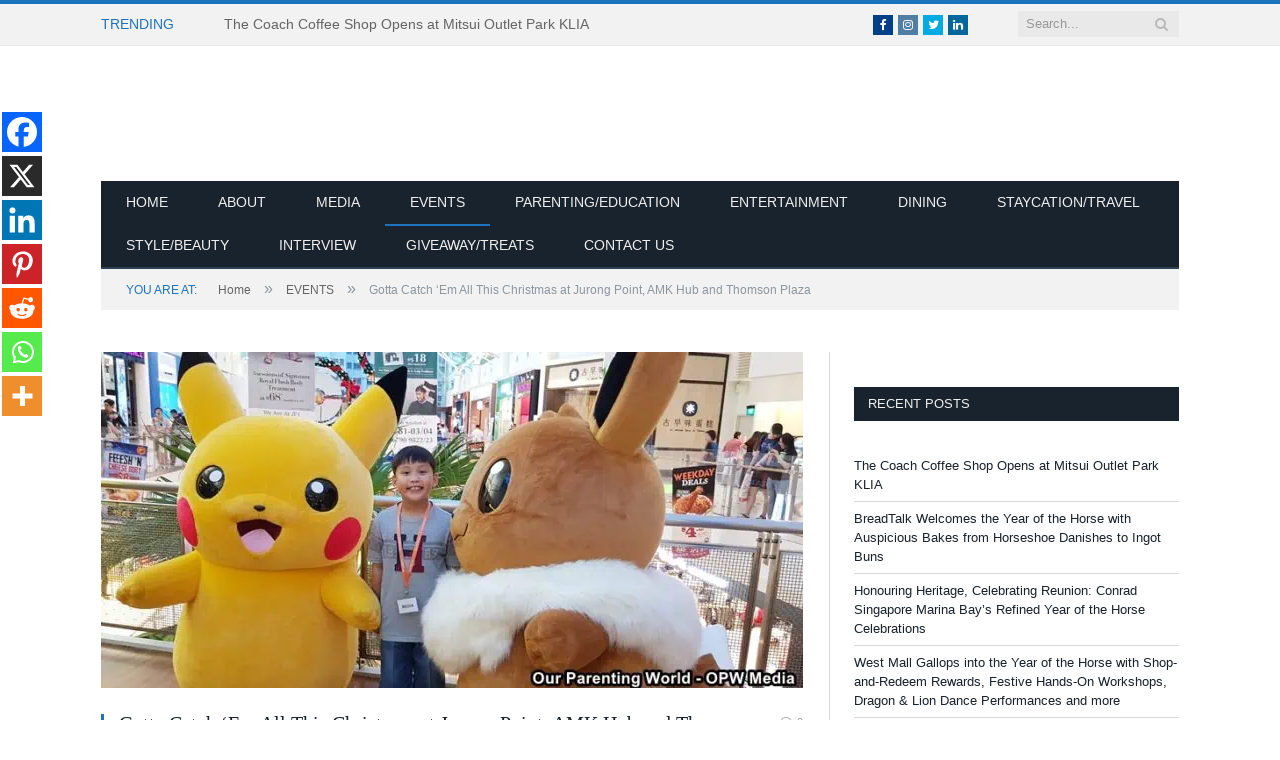

--- FILE ---
content_type: text/html; charset=UTF-8
request_url: https://www.ourparentingworld.com/gotta-catch-em-all-this-christmas-at-jurong-point-amk-hub-and-thomson-plaza/
body_size: 26554
content:
<!DOCTYPE html><!--[if IE 8]><html class="ie ie8" lang="en-US" itemscope itemtype="https://schema.org/BlogPosting"> <![endif]-->
<!--[if IE 9]><html class="ie ie9" lang="en-US" itemscope itemtype="https://schema.org/BlogPosting"> <![endif]-->
<!--[if gt IE 9]><!--><html lang="en-US" itemscope itemtype="https://schema.org/BlogPosting"> <!--<![endif]--> <script data-ad-client="ca-pub-6684569933307007" type="litespeed/javascript" data-src="https://pagead2.googlesyndication.com/pagead/js/adsbygoogle.js"></script> <head><script data-no-optimize="1">var litespeed_docref=sessionStorage.getItem("litespeed_docref");litespeed_docref&&(Object.defineProperty(document,"referrer",{get:function(){return litespeed_docref}}),sessionStorage.removeItem("litespeed_docref"));</script> <meta charset="UTF-8" /><title>Gotta Catch &#039;Em All This Christmas at Jurong Point, AMK Hub and Thomson Plaza - Our Parenting World</title><meta name="viewport" content="width=device-width, initial-scale=1" /><meta http-equiv="X-UA-Compatible" content="IE=edge" /><link rel="pingback" href="https://www.ourparentingworld.com/xmlrpc.php" /> <script type="litespeed/javascript">function theChampLoadEvent(e){var t=window.onload;if(typeof window.onload!="function"){window.onload=e}else{window.onload=function(){t();e()}}}</script> <script type="litespeed/javascript">var theChampDefaultLang='en_US',theChampCloseIconPath='https://www.ourparentingworld.com/wp-content/plugins/super-socializer/images/close.png'</script> <script type="litespeed/javascript">var theChampSiteUrl='https://www.ourparentingworld.com',theChampVerified=0,theChampEmailPopup=0,heateorSsMoreSharePopupSearchText='Search'</script> <script type="litespeed/javascript">var theChampFBKey='',theChampFBLang='en_US',theChampFbLikeMycred=0,theChampSsga=0,theChampCommentNotification=0,theChampHeateorFcmRecentComments=0,theChampFbIosLogin=0</script> <script type="litespeed/javascript">var theChampFBCommentUrl='https://www.ourparentingworld.com/gotta-catch-em-all-this-christmas-at-jurong-point-amk-hub-and-thomson-plaza/';var theChampFBCommentColor='light';var theChampFBCommentNumPosts='';var theChampFBCommentWidth='100%';var theChampFBCommentOrderby='social';var theChampCommentingTabs="wordpress,facebook,disqus",theChampGpCommentsUrl='https://www.ourparentingworld.com/gotta-catch-em-all-this-christmas-at-jurong-point-amk-hub-and-thomson-plaza/',theChampDisqusShortname='',theChampScEnabledTabs='wordpress,fb',theChampScLabel='Leave a reply',theChampScTabLabels={"wordpress":"Default Comments (0)","fb":"Facebook Comments","disqus":"Disqus Comments"},theChampGpCommentsWidth=0,theChampCommentingId='respond'</script> <script type="litespeed/javascript">var theChampSharingAjaxUrl='https://www.ourparentingworld.com/wp-admin/admin-ajax.php',heateorSsFbMessengerAPI='https://www.facebook.com/dialog/send?app_id=595489497242932&display=popup&link=%encoded_post_url%&redirect_uri=%encoded_post_url%',heateorSsWhatsappShareAPI='web',heateorSsUrlCountFetched=[],heateorSsSharesText='Shares',heateorSsShareText='Share',theChampPluginIconPath='https://www.ourparentingworld.com/wp-content/plugins/super-socializer/images/logo.png',theChampSaveSharesLocally=0,theChampHorizontalSharingCountEnable=0,theChampVerticalSharingCountEnable=0,theChampSharingOffset=-10,theChampCounterOffset=-10,theChampMobileStickySharingEnabled=1,heateorSsCopyLinkMessage="Link copied.";var heateorSsHorSharingShortUrl="https://www.ourparentingworld.com/gotta-catch-em-all-this-christmas-at-jurong-point-amk-hub-and-thomson-plaza/";var heateorSsVerticalSharingShortUrl="https://www.ourparentingworld.com/gotta-catch-em-all-this-christmas-at-jurong-point-amk-hub-and-thomson-plaza/"</script> <style type="text/css">.the_champ_button_instagram span.the_champ_svg,a.the_champ_instagram span.the_champ_svg{background:radial-gradient(circle at 30% 107%,#fdf497 0,#fdf497 5%,#fd5949 45%,#d6249f 60%,#285aeb 90%)}
					.the_champ_horizontal_sharing .the_champ_svg,.heateor_ss_standard_follow_icons_container .the_champ_svg{
					color: #fff;
				border-width: 0px;
		border-style: solid;
		border-color: transparent;
	}
		.the_champ_horizontal_sharing .theChampTCBackground{
		color:#666;
	}
		.the_champ_horizontal_sharing span.the_champ_svg:hover,.heateor_ss_standard_follow_icons_container span.the_champ_svg:hover{
				border-color: transparent;
	}
		.the_champ_vertical_sharing span.the_champ_svg,.heateor_ss_floating_follow_icons_container span.the_champ_svg{
					color: #fff;
				border-width: 0px;
		border-style: solid;
		border-color: transparent;
	}
		.the_champ_vertical_sharing .theChampTCBackground{
		color:#666;
	}
		.the_champ_vertical_sharing span.the_champ_svg:hover,.heateor_ss_floating_follow_icons_container span.the_champ_svg:hover{
						border-color: transparent;
		}
	@media screen and (max-width:783px){.the_champ_vertical_sharing{display:none!important}}div.heateor_ss_mobile_footer{display:none;}@media screen and (max-width:783px){div.the_champ_bottom_sharing div.the_champ_sharing_ul .theChampTCBackground{width:100%!important;background-color:white}div.the_champ_bottom_sharing{width:100%!important;left:0!important;}div.the_champ_bottom_sharing a{width:14.285714285714% !important;margin:0!important;padding:0!important;}div.the_champ_bottom_sharing .the_champ_svg{width:100%!important;}div.the_champ_bottom_sharing div.theChampTotalShareCount{font-size:.7em!important;line-height:28px!important}div.the_champ_bottom_sharing div.theChampTotalShareText{font-size:.5em!important;line-height:0px!important}div.heateor_ss_mobile_footer{display:block;height:40px;}.the_champ_bottom_sharing{padding:0!important;display:block!important;width: auto!important;bottom:-2px!important;top: auto!important;}.the_champ_bottom_sharing .the_champ_square_count{line-height: inherit;}.the_champ_bottom_sharing .theChampSharingArrow{display:none;}.the_champ_bottom_sharing .theChampTCBackground{margin-right: 1.1em !important}}</style><meta name='robots' content='index, follow, max-image-preview:large, max-snippet:-1, max-video-preview:-1' /><style>img:is([sizes="auto" i], [sizes^="auto," i]) { contain-intrinsic-size: 3000px 1500px }</style><link rel="canonical" href="https://www.ourparentingworld.com/gotta-catch-em-all-this-christmas-at-jurong-point-amk-hub-and-thomson-plaza/" /><meta property="og:locale" content="en_US" /><meta property="og:type" content="article" /><meta property="og:title" content="Gotta Catch &#039;Em All This Christmas at Jurong Point, AMK Hub and Thomson Plaza - Our Parenting World" /><meta property="og:description" content="Spread the lovePokémon fans rejoice! This Christmas, Pikachu and friends are taking a trip to Singapore to bring us festive cheer! This holiday season, M Malls (the retail mall portfolio of Mercatus Co-operative Limited) will be decking the malls with an exciting Pokémon-themed Christmas. From 16 November to 26 December 2018, AMK Hub, Jurong PointRead More" /><meta property="og:url" content="https://www.ourparentingworld.com/gotta-catch-em-all-this-christmas-at-jurong-point-amk-hub-and-thomson-plaza/" /><meta property="og:site_name" content="Our Parenting World" /><meta property="article:published_time" content="2018-11-13T09:07:12+00:00" /><meta property="article:modified_time" content="2018-11-13T09:17:37+00:00" /><meta property="og:image" content="https://www.ourparentingworld.com/wp-content/uploads/2018/11/Pokemon-at-M-Malls.jpg" /><meta property="og:image:width" content="800" /><meta property="og:image:height" content="389" /><meta property="og:image:type" content="image/jpeg" /><meta name="author" content="OurParentingWorld" /><meta name="twitter:card" content="summary_large_image" /><meta name="twitter:label1" content="Written by" /><meta name="twitter:data1" content="OurParentingWorld" /><meta name="twitter:label2" content="Est. reading time" /><meta name="twitter:data2" content="3 minutes" /> <script type="application/ld+json" class="yoast-schema-graph">{"@context":"https://schema.org","@graph":[{"@type":"Article","@id":"https://www.ourparentingworld.com/gotta-catch-em-all-this-christmas-at-jurong-point-amk-hub-and-thomson-plaza/#article","isPartOf":{"@id":"https://www.ourparentingworld.com/gotta-catch-em-all-this-christmas-at-jurong-point-amk-hub-and-thomson-plaza/"},"author":{"name":"OurParentingWorld","@id":"https://www.ourparentingworld.com/#/schema/person/7435f4429d999fe242b0b89948b94452"},"headline":"Gotta Catch &#8216;Em All This Christmas at Jurong Point, AMK Hub and Thomson Plaza","datePublished":"2018-11-13T09:07:12+00:00","dateModified":"2018-11-13T09:17:37+00:00","mainEntityOfPage":{"@id":"https://www.ourparentingworld.com/gotta-catch-em-all-this-christmas-at-jurong-point-amk-hub-and-thomson-plaza/"},"wordCount":658,"commentCount":0,"image":{"@id":"https://www.ourparentingworld.com/gotta-catch-em-all-this-christmas-at-jurong-point-amk-hub-and-thomson-plaza/#primaryimage"},"thumbnailUrl":"https://www.ourparentingworld.com/wp-content/uploads/2018/11/Pokemon-at-M-Malls.jpg","keywords":["#pokemonatmmalls","AMK Hub","Eevee","Jurong Point","M Malls","Pikachu","Pokémon","Pokémon universe","Thomson Plaza"],"articleSection":["EVENTS"],"inLanguage":"en-US","potentialAction":[{"@type":"CommentAction","name":"Comment","target":["https://www.ourparentingworld.com/gotta-catch-em-all-this-christmas-at-jurong-point-amk-hub-and-thomson-plaza/#respond"]}]},{"@type":"WebPage","@id":"https://www.ourparentingworld.com/gotta-catch-em-all-this-christmas-at-jurong-point-amk-hub-and-thomson-plaza/","url":"https://www.ourparentingworld.com/gotta-catch-em-all-this-christmas-at-jurong-point-amk-hub-and-thomson-plaza/","name":"Gotta Catch 'Em All This Christmas at Jurong Point, AMK Hub and Thomson Plaza - Our Parenting World","isPartOf":{"@id":"https://www.ourparentingworld.com/#website"},"primaryImageOfPage":{"@id":"https://www.ourparentingworld.com/gotta-catch-em-all-this-christmas-at-jurong-point-amk-hub-and-thomson-plaza/#primaryimage"},"image":{"@id":"https://www.ourparentingworld.com/gotta-catch-em-all-this-christmas-at-jurong-point-amk-hub-and-thomson-plaza/#primaryimage"},"thumbnailUrl":"https://www.ourparentingworld.com/wp-content/uploads/2018/11/Pokemon-at-M-Malls.jpg","datePublished":"2018-11-13T09:07:12+00:00","dateModified":"2018-11-13T09:17:37+00:00","author":{"@id":"https://www.ourparentingworld.com/#/schema/person/7435f4429d999fe242b0b89948b94452"},"breadcrumb":{"@id":"https://www.ourparentingworld.com/gotta-catch-em-all-this-christmas-at-jurong-point-amk-hub-and-thomson-plaza/#breadcrumb"},"inLanguage":"en-US","potentialAction":[{"@type":"ReadAction","target":["https://www.ourparentingworld.com/gotta-catch-em-all-this-christmas-at-jurong-point-amk-hub-and-thomson-plaza/"]}]},{"@type":"ImageObject","inLanguage":"en-US","@id":"https://www.ourparentingworld.com/gotta-catch-em-all-this-christmas-at-jurong-point-amk-hub-and-thomson-plaza/#primaryimage","url":"https://www.ourparentingworld.com/wp-content/uploads/2018/11/Pokemon-at-M-Malls.jpg","contentUrl":"https://www.ourparentingworld.com/wp-content/uploads/2018/11/Pokemon-at-M-Malls.jpg","width":800,"height":389},{"@type":"BreadcrumbList","@id":"https://www.ourparentingworld.com/gotta-catch-em-all-this-christmas-at-jurong-point-amk-hub-and-thomson-plaza/#breadcrumb","itemListElement":[{"@type":"ListItem","position":1,"name":"Home","item":"https://www.ourparentingworld.com/"},{"@type":"ListItem","position":2,"name":"Gotta Catch &#8216;Em All This Christmas at Jurong Point, AMK Hub and Thomson Plaza"}]},{"@type":"WebSite","@id":"https://www.ourparentingworld.com/#website","url":"https://www.ourparentingworld.com/","name":"Our Parenting World","description":"Singapore&#039;s Award-Winning Premier Lifestyle, Entertainment and Family Website","potentialAction":[{"@type":"SearchAction","target":{"@type":"EntryPoint","urlTemplate":"https://www.ourparentingworld.com/?s={search_term_string}"},"query-input":{"@type":"PropertyValueSpecification","valueRequired":true,"valueName":"search_term_string"}}],"inLanguage":"en-US"},{"@type":"Person","@id":"https://www.ourparentingworld.com/#/schema/person/7435f4429d999fe242b0b89948b94452","name":"OurParentingWorld","image":{"@type":"ImageObject","inLanguage":"en-US","@id":"https://www.ourparentingworld.com/#/schema/person/image/","url":"https://www.ourparentingworld.com/wp-content/uploads/2018/06/Our-Parenting-World-Media-150x150.jpg","contentUrl":"https://www.ourparentingworld.com/wp-content/uploads/2018/06/Our-Parenting-World-Media-150x150.jpg","caption":"OurParentingWorld"},"description":"Our Parenting World is Singapore's Award-Winning Premier Lifestyle, Entertainment and Family Website. Join us and have fun as we share a multitude of stories, ideas, giveaways/treats and updates on lifestyle and family-fun activities, events and adventures!","sameAs":["http://ourparentingworld.com"],"url":"https://www.ourparentingworld.com/author/ourparentingworld/"}]}</script> <link rel='dns-prefetch' href='//www.googletagmanager.com' /><link rel='dns-prefetch' href='//fonts.googleapis.com' /><link rel='dns-prefetch' href='//pagead2.googlesyndication.com' /><link rel="alternate" type="application/rss+xml" title="Our Parenting World &raquo; Feed" href="https://www.ourparentingworld.com/feed/" /><link rel="alternate" type="application/rss+xml" title="Our Parenting World &raquo; Comments Feed" href="https://www.ourparentingworld.com/comments/feed/" /><link data-optimized="2" rel="stylesheet" href="https://www.ourparentingworld.com/wp-content/litespeed/css/7a82f9228003410899ffa371366f63f0.css?ver=03821" /><style id='classic-theme-styles-inline-css' type='text/css'>/*! This file is auto-generated */
.wp-block-button__link{color:#fff;background-color:#32373c;border-radius:9999px;box-shadow:none;text-decoration:none;padding:calc(.667em + 2px) calc(1.333em + 2px);font-size:1.125em}.wp-block-file__button{background:#32373c;color:#fff;text-decoration:none}</style><style id='global-styles-inline-css' type='text/css'>:root{--wp--preset--aspect-ratio--square: 1;--wp--preset--aspect-ratio--4-3: 4/3;--wp--preset--aspect-ratio--3-4: 3/4;--wp--preset--aspect-ratio--3-2: 3/2;--wp--preset--aspect-ratio--2-3: 2/3;--wp--preset--aspect-ratio--16-9: 16/9;--wp--preset--aspect-ratio--9-16: 9/16;--wp--preset--color--black: #000000;--wp--preset--color--cyan-bluish-gray: #abb8c3;--wp--preset--color--white: #ffffff;--wp--preset--color--pale-pink: #f78da7;--wp--preset--color--vivid-red: #cf2e2e;--wp--preset--color--luminous-vivid-orange: #ff6900;--wp--preset--color--luminous-vivid-amber: #fcb900;--wp--preset--color--light-green-cyan: #7bdcb5;--wp--preset--color--vivid-green-cyan: #00d084;--wp--preset--color--pale-cyan-blue: #8ed1fc;--wp--preset--color--vivid-cyan-blue: #0693e3;--wp--preset--color--vivid-purple: #9b51e0;--wp--preset--gradient--vivid-cyan-blue-to-vivid-purple: linear-gradient(135deg,rgba(6,147,227,1) 0%,rgb(155,81,224) 100%);--wp--preset--gradient--light-green-cyan-to-vivid-green-cyan: linear-gradient(135deg,rgb(122,220,180) 0%,rgb(0,208,130) 100%);--wp--preset--gradient--luminous-vivid-amber-to-luminous-vivid-orange: linear-gradient(135deg,rgba(252,185,0,1) 0%,rgba(255,105,0,1) 100%);--wp--preset--gradient--luminous-vivid-orange-to-vivid-red: linear-gradient(135deg,rgba(255,105,0,1) 0%,rgb(207,46,46) 100%);--wp--preset--gradient--very-light-gray-to-cyan-bluish-gray: linear-gradient(135deg,rgb(238,238,238) 0%,rgb(169,184,195) 100%);--wp--preset--gradient--cool-to-warm-spectrum: linear-gradient(135deg,rgb(74,234,220) 0%,rgb(151,120,209) 20%,rgb(207,42,186) 40%,rgb(238,44,130) 60%,rgb(251,105,98) 80%,rgb(254,248,76) 100%);--wp--preset--gradient--blush-light-purple: linear-gradient(135deg,rgb(255,206,236) 0%,rgb(152,150,240) 100%);--wp--preset--gradient--blush-bordeaux: linear-gradient(135deg,rgb(254,205,165) 0%,rgb(254,45,45) 50%,rgb(107,0,62) 100%);--wp--preset--gradient--luminous-dusk: linear-gradient(135deg,rgb(255,203,112) 0%,rgb(199,81,192) 50%,rgb(65,88,208) 100%);--wp--preset--gradient--pale-ocean: linear-gradient(135deg,rgb(255,245,203) 0%,rgb(182,227,212) 50%,rgb(51,167,181) 100%);--wp--preset--gradient--electric-grass: linear-gradient(135deg,rgb(202,248,128) 0%,rgb(113,206,126) 100%);--wp--preset--gradient--midnight: linear-gradient(135deg,rgb(2,3,129) 0%,rgb(40,116,252) 100%);--wp--preset--font-size--small: 13px;--wp--preset--font-size--medium: 20px;--wp--preset--font-size--large: 36px;--wp--preset--font-size--x-large: 42px;--wp--preset--spacing--20: 0.44rem;--wp--preset--spacing--30: 0.67rem;--wp--preset--spacing--40: 1rem;--wp--preset--spacing--50: 1.5rem;--wp--preset--spacing--60: 2.25rem;--wp--preset--spacing--70: 3.38rem;--wp--preset--spacing--80: 5.06rem;--wp--preset--shadow--natural: 6px 6px 9px rgba(0, 0, 0, 0.2);--wp--preset--shadow--deep: 12px 12px 50px rgba(0, 0, 0, 0.4);--wp--preset--shadow--sharp: 6px 6px 0px rgba(0, 0, 0, 0.2);--wp--preset--shadow--outlined: 6px 6px 0px -3px rgba(255, 255, 255, 1), 6px 6px rgba(0, 0, 0, 1);--wp--preset--shadow--crisp: 6px 6px 0px rgba(0, 0, 0, 1);}:where(.is-layout-flex){gap: 0.5em;}:where(.is-layout-grid){gap: 0.5em;}body .is-layout-flex{display: flex;}.is-layout-flex{flex-wrap: wrap;align-items: center;}.is-layout-flex > :is(*, div){margin: 0;}body .is-layout-grid{display: grid;}.is-layout-grid > :is(*, div){margin: 0;}:where(.wp-block-columns.is-layout-flex){gap: 2em;}:where(.wp-block-columns.is-layout-grid){gap: 2em;}:where(.wp-block-post-template.is-layout-flex){gap: 1.25em;}:where(.wp-block-post-template.is-layout-grid){gap: 1.25em;}.has-black-color{color: var(--wp--preset--color--black) !important;}.has-cyan-bluish-gray-color{color: var(--wp--preset--color--cyan-bluish-gray) !important;}.has-white-color{color: var(--wp--preset--color--white) !important;}.has-pale-pink-color{color: var(--wp--preset--color--pale-pink) !important;}.has-vivid-red-color{color: var(--wp--preset--color--vivid-red) !important;}.has-luminous-vivid-orange-color{color: var(--wp--preset--color--luminous-vivid-orange) !important;}.has-luminous-vivid-amber-color{color: var(--wp--preset--color--luminous-vivid-amber) !important;}.has-light-green-cyan-color{color: var(--wp--preset--color--light-green-cyan) !important;}.has-vivid-green-cyan-color{color: var(--wp--preset--color--vivid-green-cyan) !important;}.has-pale-cyan-blue-color{color: var(--wp--preset--color--pale-cyan-blue) !important;}.has-vivid-cyan-blue-color{color: var(--wp--preset--color--vivid-cyan-blue) !important;}.has-vivid-purple-color{color: var(--wp--preset--color--vivid-purple) !important;}.has-black-background-color{background-color: var(--wp--preset--color--black) !important;}.has-cyan-bluish-gray-background-color{background-color: var(--wp--preset--color--cyan-bluish-gray) !important;}.has-white-background-color{background-color: var(--wp--preset--color--white) !important;}.has-pale-pink-background-color{background-color: var(--wp--preset--color--pale-pink) !important;}.has-vivid-red-background-color{background-color: var(--wp--preset--color--vivid-red) !important;}.has-luminous-vivid-orange-background-color{background-color: var(--wp--preset--color--luminous-vivid-orange) !important;}.has-luminous-vivid-amber-background-color{background-color: var(--wp--preset--color--luminous-vivid-amber) !important;}.has-light-green-cyan-background-color{background-color: var(--wp--preset--color--light-green-cyan) !important;}.has-vivid-green-cyan-background-color{background-color: var(--wp--preset--color--vivid-green-cyan) !important;}.has-pale-cyan-blue-background-color{background-color: var(--wp--preset--color--pale-cyan-blue) !important;}.has-vivid-cyan-blue-background-color{background-color: var(--wp--preset--color--vivid-cyan-blue) !important;}.has-vivid-purple-background-color{background-color: var(--wp--preset--color--vivid-purple) !important;}.has-black-border-color{border-color: var(--wp--preset--color--black) !important;}.has-cyan-bluish-gray-border-color{border-color: var(--wp--preset--color--cyan-bluish-gray) !important;}.has-white-border-color{border-color: var(--wp--preset--color--white) !important;}.has-pale-pink-border-color{border-color: var(--wp--preset--color--pale-pink) !important;}.has-vivid-red-border-color{border-color: var(--wp--preset--color--vivid-red) !important;}.has-luminous-vivid-orange-border-color{border-color: var(--wp--preset--color--luminous-vivid-orange) !important;}.has-luminous-vivid-amber-border-color{border-color: var(--wp--preset--color--luminous-vivid-amber) !important;}.has-light-green-cyan-border-color{border-color: var(--wp--preset--color--light-green-cyan) !important;}.has-vivid-green-cyan-border-color{border-color: var(--wp--preset--color--vivid-green-cyan) !important;}.has-pale-cyan-blue-border-color{border-color: var(--wp--preset--color--pale-cyan-blue) !important;}.has-vivid-cyan-blue-border-color{border-color: var(--wp--preset--color--vivid-cyan-blue) !important;}.has-vivid-purple-border-color{border-color: var(--wp--preset--color--vivid-purple) !important;}.has-vivid-cyan-blue-to-vivid-purple-gradient-background{background: var(--wp--preset--gradient--vivid-cyan-blue-to-vivid-purple) !important;}.has-light-green-cyan-to-vivid-green-cyan-gradient-background{background: var(--wp--preset--gradient--light-green-cyan-to-vivid-green-cyan) !important;}.has-luminous-vivid-amber-to-luminous-vivid-orange-gradient-background{background: var(--wp--preset--gradient--luminous-vivid-amber-to-luminous-vivid-orange) !important;}.has-luminous-vivid-orange-to-vivid-red-gradient-background{background: var(--wp--preset--gradient--luminous-vivid-orange-to-vivid-red) !important;}.has-very-light-gray-to-cyan-bluish-gray-gradient-background{background: var(--wp--preset--gradient--very-light-gray-to-cyan-bluish-gray) !important;}.has-cool-to-warm-spectrum-gradient-background{background: var(--wp--preset--gradient--cool-to-warm-spectrum) !important;}.has-blush-light-purple-gradient-background{background: var(--wp--preset--gradient--blush-light-purple) !important;}.has-blush-bordeaux-gradient-background{background: var(--wp--preset--gradient--blush-bordeaux) !important;}.has-luminous-dusk-gradient-background{background: var(--wp--preset--gradient--luminous-dusk) !important;}.has-pale-ocean-gradient-background{background: var(--wp--preset--gradient--pale-ocean) !important;}.has-electric-grass-gradient-background{background: var(--wp--preset--gradient--electric-grass) !important;}.has-midnight-gradient-background{background: var(--wp--preset--gradient--midnight) !important;}.has-small-font-size{font-size: var(--wp--preset--font-size--small) !important;}.has-medium-font-size{font-size: var(--wp--preset--font-size--medium) !important;}.has-large-font-size{font-size: var(--wp--preset--font-size--large) !important;}.has-x-large-font-size{font-size: var(--wp--preset--font-size--x-large) !important;}
:where(.wp-block-post-template.is-layout-flex){gap: 1.25em;}:where(.wp-block-post-template.is-layout-grid){gap: 1.25em;}
:where(.wp-block-columns.is-layout-flex){gap: 2em;}:where(.wp-block-columns.is-layout-grid){gap: 2em;}
:root :where(.wp-block-pullquote){font-size: 1.5em;line-height: 1.6;}</style><style id='smartmag-font-awesome-inline-css' type='text/css'>::selection { background: #1e73be; }

::-moz-selection { background: #1e73be; }

.top-bar, .post-content .modern-quote, .mobile-head { border-top-color: #1e73be; }

.main-color,
.trending-ticker .heading,
.nav-light .menu > li:hover > a,
.nav-light .menu > .current-menu-item > a,
.nav-light .menu > .current-menu-parent > a,
.nav-light .menu li li:hover,
.nav-light .menu li li.current-menu-item,
.nav-light .mega-menu .sub-nav li:hover,
.nav-light .menu .sub-nav li.current-menu-item,
.nav-light .menu li li:hover > a,
.nav-light .menu li li.current-menu-item > a,
.nav-light .mega-menu .sub-nav li:hover > a,
.nav-light .menu .sub-nav li.current-menu-item > a,
.nav-light-search .active .search-icon,
.nav-light-search .search-icon:hover,
.breadcrumbs .location,
.gallery-title,
.section-head.prominent,
.recentcomments .url,
.block.posts .fa-angle-right,
.news-focus .section-head,
.focus-grid .section-head,
.post-meta-b .posted-by a,
.post-content a,
.main-stars,
.main-stars span:before,
.related-posts .section-head,
.comments-list .bypostauthor .comment-author a,
.error-page .text-404,
a.bbp-author-name { color: #1e73be; }

.navigation .menu > li:hover > a,
.navigation .menu > .current-menu-item > a,
.navigation .menu > .current-menu-parent > a,
.navigation .menu > .current-menu-ancestor > a,
.block-head,
.tabbed .tabs-list .active a,
.comment-content .reply,
.sc-tabs .active a,
.nav-dark-b { border-bottom-color: #1e73be; }

.main-featured .cat,
.main-featured .pages .flex-active,
.main-pagination .current,
.main-pagination a:hover,
.block-head .heading,
.cat-title,
.post .read-more a,
.rate-number .progress,
.listing-meta .rate-number .progress,
.review-box .overall,
.review-box .bar,
.post-pagination > span,
.button,
.sc-button-default:hover,
.drop-caps { background: #1e73be; }

.nav-search .search-icon:hover,
.nav-search .active .search-icon { border-color: #1e73be; }

.modal-header .modal-title,
.highlights h2:before,
.post-header .post-title:before,
.review-box .heading,
.main-heading,
.page-title,
.entry-title,
div.bbp-template-notice,
div.indicator-hint,
div.bbp-template-notice.info,
.post-content .wpcf7-not-valid-tip { border-left-color: #1e73be; }

@media only screen and (max-width: 799px) { .navigation .mobile .fa { background: #1e73be; } }

.mobile-head { border-top-color: #1e73be; }


.cat-15, 
.cat-title.cat-15,
.block-head.cat-text-15 .heading { 
	background: #32742c;
}

.block-head.cat-text-15 {
	border-color: #32742c;
}
				
.cat-text-15, .section-head.cat-text-15 { color: #32742c; }
				 

.navigation .menu > .menu-cat-15:hover > a, .navigation .menu > .menu-cat-15.current-menu-item > a, .navigation .menu > .menu-cat-15.current-menu-parent > a {
	border-bottom-color: #32742c;
}


.cat-14, 
.cat-title.cat-14,
.block-head.cat-text-14 .heading { 
	background: #d4301a;
}

.block-head.cat-text-14 {
	border-color: #d4301a;
}
				
.cat-text-14, .section-head.cat-text-14 { color: #d4301a; }
				 

.navigation .menu > .menu-cat-14:hover > a, .navigation .menu > .menu-cat-14.current-menu-item > a, .navigation .menu > .menu-cat-14.current-menu-parent > a {
	border-bottom-color: #d4301a;
}


.cat-19, 
.cat-title.cat-19,
.block-head.cat-text-19 .heading { 
	background: #32742c;
}

.block-head.cat-text-19 {
	border-color: #32742c;
}
				
.cat-text-19, .section-head.cat-text-19 { color: #32742c; }
				 

.navigation .menu > .menu-cat-19:hover > a, .navigation .menu > .menu-cat-19.current-menu-item > a, .navigation .menu > .menu-cat-19.current-menu-parent > a {
	border-bottom-color: #32742c;
}


.cat-16, 
.cat-title.cat-16,
.block-head.cat-text-16 .heading { 
	background: #32742c;
}

.block-head.cat-text-16 {
	border-color: #32742c;
}
				
.cat-text-16, .section-head.cat-text-16 { color: #32742c; }
				 

.navigation .menu > .menu-cat-16:hover > a, .navigation .menu > .menu-cat-16.current-menu-item > a, .navigation .menu > .menu-cat-16.current-menu-parent > a {
	border-bottom-color: #32742c;
}


.cat-17, 
.cat-title.cat-17,
.block-head.cat-text-17 .heading { 
	background: #e67e22;
}

.block-head.cat-text-17 {
	border-color: #e67e22;
}
				
.cat-text-17, .section-head.cat-text-17 { color: #e67e22; }
				 

.navigation .menu > .menu-cat-17:hover > a, .navigation .menu > .menu-cat-17.current-menu-item > a, .navigation .menu > .menu-cat-17.current-menu-parent > a {
	border-bottom-color: #e67e22;
}


.cat-27, 
.cat-title.cat-27,
.block-head.cat-text-27 .heading { 
	background: #2980b9;
}

.block-head.cat-text-27 {
	border-color: #2980b9;
}
				
.cat-text-27, .section-head.cat-text-27 { color: #2980b9; }
				 

.navigation .menu > .menu-cat-27:hover > a, .navigation .menu > .menu-cat-27.current-menu-item > a, .navigation .menu > .menu-cat-27.current-menu-parent > a {
	border-bottom-color: #2980b9;
}


.cat-18, 
.cat-title.cat-18,
.block-head.cat-text-18 .heading { 
	background: #3498db;
}

.block-head.cat-text-18 {
	border-color: #3498db;
}
				
.cat-text-18, .section-head.cat-text-18 { color: #3498db; }
				 

.navigation .menu > .menu-cat-18:hover > a, .navigation .menu > .menu-cat-18.current-menu-item > a, .navigation .menu > .menu-cat-18.current-menu-parent > a {
	border-bottom-color: #3498db;
}


.cat-2, 
.cat-title.cat-2,
.block-head.cat-text-2 .heading { 
	background: #d70060;
}

.block-head.cat-text-2 {
	border-color: #d70060;
}
				
.cat-text-2, .section-head.cat-text-2 { color: #d70060; }
				 

.navigation .menu > .menu-cat-2:hover > a, .navigation .menu > .menu-cat-2.current-menu-item > a, .navigation .menu > .menu-cat-2.current-menu-parent > a {
	border-bottom-color: #d70060;
}

body.boxed.category-2 { background: url(http://theme-sphere.com/smart-mag/wp-content/uploads/2013/07/9278066227_ae25452933_b1.jpg) no-repeat center center fixed; -webkit-background-size: cover; background-size: cover; }

.cat-11, 
.cat-title.cat-11,
.block-head.cat-text-11 .heading { 
	background: #d4301a;
}

.block-head.cat-text-11 {
	border-color: #d4301a;
}
				
.cat-text-11, .section-head.cat-text-11 { color: #d4301a; }
				 

.navigation .menu > .menu-cat-11:hover > a, .navigation .menu > .menu-cat-11.current-menu-item > a, .navigation .menu > .menu-cat-11.current-menu-parent > a {
	border-bottom-color: #d4301a;
}


.cat-3, 
.cat-title.cat-3,
.block-head.cat-text-3 .heading { 
	background: #32742c;
}

.block-head.cat-text-3 {
	border-color: #32742c;
}
				
.cat-text-3, .section-head.cat-text-3 { color: #32742c; }
				 

.navigation .menu > .menu-cat-3:hover > a, .navigation .menu > .menu-cat-3.current-menu-item > a, .navigation .menu > .menu-cat-3.current-menu-parent > a {
	border-bottom-color: #32742c;
}


.cat-12, 
.cat-title.cat-12,
.block-head.cat-text-12 .heading { 
	background: #e67e22;
}

.block-head.cat-text-12 {
	border-color: #e67e22;
}
				
.cat-text-12, .section-head.cat-text-12 { color: #e67e22; }
				 

.navigation .menu > .menu-cat-12:hover > a, .navigation .menu > .menu-cat-12.current-menu-item > a, .navigation .menu > .menu-cat-12.current-menu-parent > a {
	border-bottom-color: #e67e22;
}


.cat-13, 
.cat-title.cat-13,
.block-head.cat-text-13 .heading { 
	background: #2980b9;
}

.block-head.cat-text-13 {
	border-color: #2980b9;
}
				
.cat-text-13, .section-head.cat-text-13 { color: #2980b9; }
				 

.navigation .menu > .menu-cat-13:hover > a, .navigation .menu > .menu-cat-13.current-menu-item > a, .navigation .menu > .menu-cat-13.current-menu-parent > a {
	border-bottom-color: #2980b9;
}


.cat-4, 
.cat-title.cat-4,
.block-head.cat-text-4 .heading { 
	background: #3498db;
}

.block-head.cat-text-4 {
	border-color: #3498db;
}
				
.cat-text-4, .section-head.cat-text-4 { color: #3498db; }
				 

.navigation .menu > .menu-cat-4:hover > a, .navigation .menu > .menu-cat-4.current-menu-item > a, .navigation .menu > .menu-cat-4.current-menu-parent > a {
	border-bottom-color: #3498db;
}


body.boxed {

background-repeat: no-repeat;
background-attachment: fixed;
background-position: center center;
-webkit-background-size: cover; -moz-background-size: cover;-o-background-size: cover; 
background-size: cover;
background-image: url('http://theme-sphere.com/smart-mag/wp-content/uploads/2014/01/5-4yas-4415263267_3c62eecb99_o.jpg');

}
.main-head .a-widget {
    width: 500px;
}
.navigation .off-canvas {
    background: #19232d;
}</style> <script type="litespeed/javascript" data-src="https://www.ourparentingworld.com/wp-includes/js/jquery/jquery.min.js" id="jquery-core-js"></script> 
 <script type="litespeed/javascript" data-src="https://www.googletagmanager.com/gtag/js?id=G-SGHVHVVK4S" id="google_gtagjs-js"></script> <script id="google_gtagjs-js-after" type="litespeed/javascript">window.dataLayer=window.dataLayer||[];function gtag(){dataLayer.push(arguments)}
gtag("set","linker",{"domains":["www.ourparentingworld.com"]});gtag("js",new Date());gtag("set","developer_id.dZTNiMT",!0);gtag("config","G-SGHVHVVK4S")</script> <meta property="og:image" content="https://www.ourparentingworld.com/wp-content/uploads/2018/11/Pokemon-at-M-Malls.jpg"><meta property="og:image:secure_url" content="https://www.ourparentingworld.com/wp-content/uploads/2018/11/Pokemon-at-M-Malls.jpg"><meta property="og:image:width" content="800"><meta property="og:image:height" content="389"><meta property="og:image:alt" content="Pokemon at M Malls"><meta property="og:image:type" content="image/jpeg"><meta property="og:description" content="Pokémon fans rejoice! This Christmas, Pikachu and friends are taking a trip to Singapore to bring us festive cheer! This holiday season, M Malls (the retail mall portfolio of Mercatus Co-operative Limited) will be decking the malls with an exciting Pokémon-themed Christmas. From 16 November to 26 December 2018, AMK Hub, Jurong Point and Thomson..."><meta property="og:type" content="article"><meta property="og:locale" content="en_US"><meta property="og:site_name" content="Our Parenting World"><meta property="og:title" content="Gotta Catch &#8216;Em All This Christmas at Jurong Point, AMK Hub and Thomson Plaza"><meta property="og:url" content="https://www.ourparentingworld.com/gotta-catch-em-all-this-christmas-at-jurong-point-amk-hub-and-thomson-plaza/"><meta property="og:updated_time" content="2018-11-13T17:17:37+08:00"><meta property="article:tag" content="#pokemonatmmalls"><meta property="article:tag" content="AMK Hub"><meta property="article:tag" content="Eevee"><meta property="article:tag" content="Jurong Point"><meta property="article:tag" content="M Malls"><meta property="article:tag" content="Pikachu"><meta property="article:tag" content="Pokémon"><meta property="article:tag" content="Pokémon universe"><meta property="article:tag" content="Thomson Plaza"><meta property="article:published_time" content="2018-11-13T09:07:12+00:00"><meta property="article:modified_time" content="2018-11-13T09:17:37+00:00"><meta property="article:section" content="EVENTS"><meta property="article:author:first_name" content="OurParentingWorld"><meta property="article:author:username" content="OurParentingWorld"><meta property="twitter:partner" content="ogwp"><meta property="twitter:card" content="summary_large_image"><meta property="twitter:image" content="https://www.ourparentingworld.com/wp-content/uploads/2018/11/Pokemon-at-M-Malls.jpg"><meta property="twitter:image:alt" content="Pokemon at M Malls"><meta property="twitter:title" content="Gotta Catch &#8216;Em All This Christmas at Jurong Point, AMK Hub and Thomson Plaza"><meta property="twitter:description" content="Pokémon fans rejoice! This Christmas, Pikachu and friends are taking a trip to Singapore to bring us festive cheer! This holiday season, M Malls (the retail mall portfolio of Mercatus Co-operative..."><meta property="twitter:url" content="https://www.ourparentingworld.com/gotta-catch-em-all-this-christmas-at-jurong-point-amk-hub-and-thomson-plaza/"><meta property="twitter:label1" content="Reading time"><meta property="twitter:data1" content="3 minutes"><meta itemprop="image" content="https://www.ourparentingworld.com/wp-content/uploads/2018/11/Pokemon-at-M-Malls.jpg"><meta itemprop="name" content="Gotta Catch &#8216;Em All This Christmas at Jurong Point, AMK Hub and Thomson Plaza"><meta itemprop="description" content="Pokémon fans rejoice! This Christmas, Pikachu and friends are taking a trip to Singapore to bring us festive cheer! This holiday season, M Malls (the retail mall portfolio of Mercatus Co-operative Limited) will be decking the malls with an exciting Pokémon-themed Christmas. From 16 November to 26 December 2018, AMK Hub, Jurong Point and Thomson..."><meta itemprop="datePublished" content="2018-11-13"><meta itemprop="dateModified" content="2018-11-13T09:17:37+00:00"><meta property="profile:first_name" content="OurParentingWorld"><meta property="profile:username" content="OurParentingWorld"><link rel="https://api.w.org/" href="https://www.ourparentingworld.com/wp-json/" /><link rel="alternate" title="JSON" type="application/json" href="https://www.ourparentingworld.com/wp-json/wp/v2/posts/31024" /><link rel="EditURI" type="application/rsd+xml" title="RSD" href="https://www.ourparentingworld.com/xmlrpc.php?rsd" /><meta name="generator" content="WordPress 6.8.3" /><link rel='shortlink' href='https://www.ourparentingworld.com/?p=31024' /><link rel="alternate" title="oEmbed (JSON)" type="application/json+oembed" href="https://www.ourparentingworld.com/wp-json/oembed/1.0/embed?url=https%3A%2F%2Fwww.ourparentingworld.com%2Fgotta-catch-em-all-this-christmas-at-jurong-point-amk-hub-and-thomson-plaza%2F" /><link rel="alternate" title="oEmbed (XML)" type="text/xml+oembed" href="https://www.ourparentingworld.com/wp-json/oembed/1.0/embed?url=https%3A%2F%2Fwww.ourparentingworld.com%2Fgotta-catch-em-all-this-christmas-at-jurong-point-amk-hub-and-thomson-plaza%2F&#038;format=xml" /><meta name="generator" content="Site Kit by Google 1.170.0" /><link rel="llms-sitemap" href="https://www.ourparentingworld.com/llms.txt" /><meta name="google-adsense-platform-account" content="ca-host-pub-2644536267352236"><meta name="google-adsense-platform-domain" content="sitekit.withgoogle.com"><noscript><style>.lazyload[data-src]{display:none !important;}</style></noscript><style>.lazyload{background-image:none !important;}.lazyload:before{background-image:none !important;}</style> <script type="litespeed/javascript" data-src="https://pagead2.googlesyndication.com/pagead/js/adsbygoogle.js?client=ca-pub-9972865696422707&amp;host=ca-host-pub-2644536267352236" crossorigin="anonymous"></script>  <script type="litespeed/javascript">var _gaq=_gaq||[];_gaq.push(['_setAccount','UA-70385808-1']);_gaq.push(['_trackPageview']);(function(){var ga=document.createElement('script');ga.type='text/javascript';ga.async=!0;ga.src=('https:'==document.location.protocol?'https://ssl':'http://www')+'.google-analytics.com/ga.js';var s=document.getElementsByTagName('script')[0];s.parentNode.insertBefore(ga,s)})()</script> <script type="litespeed/javascript" data-src="//pagead2.googlesyndication.com/pagead/js/adsbygoogle.js"></script> <script type="litespeed/javascript">(adsbygoogle=window.adsbygoogle||[]).push({google_ad_client:"ca-pub-3088214716790750",enable_page_level_ads:!0})</script> <!--[if lt IE 9]> <script src="https://www.ourparentingworld.com/wp-content/themes/smart-mag/js/html5.js" type="text/javascript"></script> <![endif]--> <script type="litespeed/javascript">document.querySelector('head').innerHTML+='<style class="bunyad-img-effects-css">.main img, .main-footer img { opacity: 0; }</style>'</script> </head><body class="wp-singular post-template-default single single-post postid-31024 single-format-standard wp-theme-smart-mag wp-child-theme-smart-mag-child page-builder right-sidebar full img-effects has-nav-dark has-head-centered"><div class="main-wrap"><div class="top-bar"><div class="wrap"><section class="top-bar-content cf"><div class="trending-ticker">
<span class="heading">Trending</span><ul><li><a href="https://www.ourparentingworld.com/the-coach-coffee-shop-opens-at-mitsui-outlet-park-klia/" title="The Coach Coffee Shop Opens at Mitsui Outlet Park KLIA">The Coach Coffee Shop Opens at Mitsui Outlet Park KLIA</a></li><li><a href="https://www.ourparentingworld.com/breadtalk-welcomes-the-year-of-the-horse-with-auspicious-bakes-from-horseshoe-danishes-to-ingot-buns/" title="BreadTalk Welcomes the Year of the Horse with Auspicious Bakes from Horseshoe Danishes to Ingot Buns">BreadTalk Welcomes the Year of the Horse with Auspicious Bakes from Horseshoe Danishes to Ingot Buns</a></li><li><a href="https://www.ourparentingworld.com/honouring-heritage-celebrating-reunion-conrad-singapore-marina-bays-refined-year-of-the-horse-celebrations/" title="Honouring Heritage, Celebrating Reunion: Conrad Singapore Marina Bay’s Refined Year of the Horse Celebrations">Honouring Heritage, Celebrating Reunion: Conrad Singapore Marina Bay’s Refined Year of the Horse Celebrations</a></li><li><a href="https://www.ourparentingworld.com/west-mall-gallops-into-the-year-of-the-horse-with-shop-and-redeem-rewards-festive-hands-on-workshops-dragon-lion-dance-performances-and-more/" title="West Mall Gallops into the Year of the Horse with Shop-and-Redeem Rewards, Festive Hands-On Workshops, Dragon &#038; Lion Dance Performances and more">West Mall Gallops into the Year of the Horse with Shop-and-Redeem Rewards, Festive Hands-On Workshops, Dragon &#038; Lion Dance Performances and more</a></li><li><a href="https://www.ourparentingworld.com/galloping-into-the-year-of-the-horse-with-legoland-malaysia-resort/" title="Galloping into the Year of the Horse with LEGOLAND® Malaysia Resort">Galloping into the Year of the Horse with LEGOLAND® Malaysia Resort</a></li><li><a href="https://www.ourparentingworld.com/river-hongbao-2026-celebrating-40-years-of-chinese-new-year-festivities/" title="River Hongbao 2026 &#8211; Celebrating 40 Years of Chinese New Year Festivities">River Hongbao 2026 &#8211; Celebrating 40 Years of Chinese New Year Festivities</a></li><li><a href="https://www.ourparentingworld.com/ion-orchard-celebrates-a-season-of-festive-luxury-interview-with-ms-yeo-mui-hong-chief-executive-officer-orchard-turn-developments/" title="ION Orchard Celebrates a Season of Festive Luxury &#8211; Interview with Ms Yeo Mui Hong, Chief Executive Officer, Orchard Turn Developments">ION Orchard Celebrates a Season of Festive Luxury &#8211; Interview with Ms Yeo Mui Hong, Chief Executive Officer, Orchard Turn Developments</a></li><li><a href="https://www.ourparentingworld.com/navigating-2026-wellness-trends-interview-with-evelyn-teo-chief-marketing-officer-of-lac/" title="Navigating 2026 Wellness Trends – Interview with Evelyn Teo, Chief Marketing Officer of LAC">Navigating 2026 Wellness Trends – Interview with Evelyn Teo, Chief Marketing Officer of LAC</a></li></ul></div><div class="search"><form role="search" action="https://www.ourparentingworld.com/" method="get">
<input type="text" name="s" class="query live-search-query" value="" placeholder="Search..."/>
<button class="search-button" type="submit"><i class="fa fa-search"></i></button></form></div><div class="textwidget custom-html-widget"><ul class="social-icons cf"><li><a href="https://www.facebook.com/pages/Our-Parenting-World/347029628743968" class="icon fa fa-facebook" title="Facebook"><span class="visuallyhidden">Facebook</span></a></li><li><a href="https://www.instagram.com/opwmedia/" class="icon fa fa-instagram" title="Instagram"><span class="visuallyhidden">Instagram</span></a></li><li><a href="https://twitter.com/ourparentgworld" class="icon fa fa-twitter" title="Twitter"><span class="visuallyhidden">Twitter</span></a></li><li><a href="https://sg.linkedin.com/in/victor-our-parenting-world-059896135" class="icon fa fa-linkedin" title="linkedin"><span class="visuallyhidden">linkedin</span></a></li></ul></div></section></div></div><div id="main-head" class="main-head"><div class="wrap"><header class="centered"><div class="title">
<a href="https://www.ourparentingworld.com/" title="Our Parenting World" rel="home">
<img src="[data-uri]" class="logo-image lazyload" alt="Our Parenting World" data-src="http://ourparentingworld.com/wp-content/uploads/2018/05/opw-media-logo-banner.jpg" decoding="async" /><noscript><img src="http://ourparentingworld.com/wp-content/uploads/2018/05/opw-media-logo-banner.jpg" class="logo-image" alt="Our Parenting World" data-eio="l" /></noscript>
</a></div></header><div class="main-nav"><div class="navigation-wrap cf"><nav class="navigation cf nav-dark"><div class><div class="mobile" data-type="off-canvas" data-search="1">
<a href="#" class="selected">
<span class="text">Navigate</span><span class="current"></span> <i class="hamburger fa fa-bars"></i>
</a></div><div class="menu-main-navigation-container"><ul id="menu-main-navigation" class="menu"><li id="menu-item-25226" class="menu-item menu-item-type-post_type menu-item-object-page menu-item-home menu-item-25226"><a href="https://www.ourparentingworld.com/">Home</a></li><li id="menu-item-25277" class="menu-item menu-item-type-post_type menu-item-object-page menu-item-25277"><a href="https://www.ourparentingworld.com/about-our-parenting-world/">About</a></li><li id="menu-item-18544" class="navi-media menu-item menu-item-type-post_type menu-item-object-page menu-item-18544"><a href="https://www.ourparentingworld.com/media-coverage/">Media</a></li><li id="menu-item-25263" class="menu-item menu-item-type-taxonomy menu-item-object-category current-post-ancestor current-menu-parent current-post-parent menu-cat-2120 menu-item-25263"><a href="https://www.ourparentingworld.com/category/events/">EVENTS</a></li><li id="menu-item-27453" class="menu-item menu-item-type-taxonomy menu-item-object-category menu-cat-10 menu-item-27453"><a href="https://www.ourparentingworld.com/category/parenting-education/">PARENTING/EDUCATION</a></li><li id="menu-item-25262" class="menu-item menu-item-type-taxonomy menu-item-object-category menu-cat-2122 menu-item-25262"><a href="https://www.ourparentingworld.com/category/entertainment/">ENTERTAINMENT</a></li><li id="menu-item-25261" class="menu-item menu-item-type-taxonomy menu-item-object-category menu-cat-2123 menu-item-25261"><a href="https://www.ourparentingworld.com/category/dining/">DINING</a></li><li id="menu-item-25267" class="menu-item menu-item-type-taxonomy menu-item-object-category menu-cat-2124 menu-item-25267"><a href="https://www.ourparentingworld.com/category/staycation-travel/">STAYCATION/TRAVEL</a></li><li id="menu-item-25268" class="menu-item menu-item-type-taxonomy menu-item-object-category menu-cat-2125 menu-item-25268"><a href="https://www.ourparentingworld.com/category/style-beauty/">STYLE/BEAUTY</a></li><li id="menu-item-25265" class="menu-item menu-item-type-taxonomy menu-item-object-category menu-cat-2127 menu-item-25265"><a href="https://www.ourparentingworld.com/category/interview/">INTERVIEW</a></li><li id="menu-item-25264" class="menu-item menu-item-type-taxonomy menu-item-object-category menu-cat-2129 menu-item-25264"><a href="https://www.ourparentingworld.com/category/giveaway-treats/">GIVEAWAY/TREATS</a></li><li id="menu-item-725" class="navi-contact menu-item menu-item-type-post_type menu-item-object-page menu-item-725"><a href="https://www.ourparentingworld.com/contact-us/">Contact Us</a></li></ul></div><div class="mobile-menu-container"><ul id="menu-main-navigation-1" class="menu mobile-menu"><li class="menu-item menu-item-type-post_type menu-item-object-page menu-item-home menu-item-25226"><a href="https://www.ourparentingworld.com/">Home</a></li><li class="menu-item menu-item-type-post_type menu-item-object-page menu-item-25277"><a href="https://www.ourparentingworld.com/about-our-parenting-world/">About</a></li><li class="navi-media menu-item menu-item-type-post_type menu-item-object-page menu-item-18544"><a href="https://www.ourparentingworld.com/media-coverage/">Media</a></li><li class="menu-item menu-item-type-taxonomy menu-item-object-category current-post-ancestor current-menu-parent current-post-parent menu-cat-2120 menu-item-25263"><a href="https://www.ourparentingworld.com/category/events/">EVENTS</a></li><li class="menu-item menu-item-type-taxonomy menu-item-object-category menu-cat-10 menu-item-27453"><a href="https://www.ourparentingworld.com/category/parenting-education/">PARENTING/EDUCATION</a></li><li class="menu-item menu-item-type-taxonomy menu-item-object-category menu-cat-2122 menu-item-25262"><a href="https://www.ourparentingworld.com/category/entertainment/">ENTERTAINMENT</a></li><li class="menu-item menu-item-type-taxonomy menu-item-object-category menu-cat-2123 menu-item-25261"><a href="https://www.ourparentingworld.com/category/dining/">DINING</a></li><li class="menu-item menu-item-type-taxonomy menu-item-object-category menu-cat-2124 menu-item-25267"><a href="https://www.ourparentingworld.com/category/staycation-travel/">STAYCATION/TRAVEL</a></li><li class="menu-item menu-item-type-taxonomy menu-item-object-category menu-cat-2125 menu-item-25268"><a href="https://www.ourparentingworld.com/category/style-beauty/">STYLE/BEAUTY</a></li><li class="menu-item menu-item-type-taxonomy menu-item-object-category menu-cat-2127 menu-item-25265"><a href="https://www.ourparentingworld.com/category/interview/">INTERVIEW</a></li><li class="menu-item menu-item-type-taxonomy menu-item-object-category menu-cat-2129 menu-item-25264"><a href="https://www.ourparentingworld.com/category/giveaway-treats/">GIVEAWAY/TREATS</a></li><li class="navi-contact menu-item menu-item-type-post_type menu-item-object-page menu-item-725"><a href="https://www.ourparentingworld.com/contact-us/">Contact Us</a></li></ul></div></div></nav></div></div></div></div><div class="breadcrumbs-wrap"><div class="wrap"><nav class="breadcrumbs ts-contain" id="breadcrumb"><div class="inner"breadcrumbs ts-contain><span class="location">You are at:</span><span><a href="https://www.ourparentingworld.com/"><span>Home</span></a></span> <span class="delim">&raquo;</span> <span><a href="https://www.ourparentingworld.com/category/events/"><span>EVENTS</span></a></span> <span class="delim">&raquo;</span> <span class="current">Gotta Catch &#8216;Em All This Christmas at Jurong Point, AMK Hub and Thomson Plaza</span></div></nav></div></div> <script data-ad-client="ca-pub-8495594519632731" type="litespeed/javascript" data-src="https://pagead2.googlesyndication.com/pagead/js/adsbygoogle.js"></script> <div class="main wrap cf"><div class="row"><div class="col-8 main-content"><article id="post-31024" class="post-31024 post type-post status-publish format-standard has-post-thumbnail category-events tag-pokemonatmmalls tag-amk-hub tag-eevee tag-jurong-point tag-m-malls tag-pikachu tag-pokemon tag-pokemon-universe tag-thomson-plaza"><header class="post-header cf"><div class="featured">
<a href="https://www.ourparentingworld.com/wp-content/uploads/2018/11/Pokemon-at-M-Malls.jpg" title="Gotta Catch &#8216;Em All This Christmas at Jurong Point, AMK Hub and Thomson Plaza">
<img data-lazyloaded="1" src="[data-uri]" width="702" height="336" data-src="https://www.ourparentingworld.com/wp-content/uploads/2018/11/Pokemon-at-M-Malls-702x336.jpg.webp" class="attachment-main-featured size-main-featured wp-post-image" alt="" title="Gotta Catch &#8216;Em All This Christmas at Jurong Point, AMK Hub and Thomson Plaza" decoding="async" fetchpriority="high" />
</a></div><div class="heading cf"><h1 class="post-title item fn">
Gotta Catch &#8216;Em All This Christmas at Jurong Point, AMK Hub and Thomson Plaza</h1>
<a href="https://www.ourparentingworld.com/gotta-catch-em-all-this-christmas-at-jurong-point-amk-hub-and-thomson-plaza/#respond" class="comments"><i class="fa fa-comments-o"></i> 0</a></div><div class="post-meta cf">
<span class="posted-by">By
<span class="reviewer"><a href="https://www.ourparentingworld.com/author/ourparentingworld/" title="Posts by OurParentingWorld" rel="author">OurParentingWorld</a></span>
</span>
<span class="posted-on">on				<span class="dtreviewed">
<time class="value-title" datetime="2018-11-13T17:07:12+08:00" title="2018-11-13">November 13, 2018</time>
</span>
</span>
<span class="cats"><a href="https://www.ourparentingworld.com/category/events/" rel="category tag">EVENTS</a></span></div></header><div class="post-container cf"><div class="post-content-right"><div class="post-content description "><div style='clear:both'></div><div  class='the_champ_sharing_container the_champ_horizontal_sharing' data-super-socializer-href="https://www.ourparentingworld.com/gotta-catch-em-all-this-christmas-at-jurong-point-amk-hub-and-thomson-plaza/"><div class='the_champ_sharing_title' style="font-weight:bold" >Spread the love</div><div class="the_champ_sharing_ul"><a aria-label="Facebook" class="the_champ_facebook" href="https://www.facebook.com/sharer/sharer.php?u=https%3A%2F%2Fwww.ourparentingworld.com%2Fgotta-catch-em-all-this-christmas-at-jurong-point-amk-hub-and-thomson-plaza%2F" title="Facebook" rel="nofollow noopener" target="_blank" style="font-size:24px!important;box-shadow:none;display:inline-block;vertical-align:middle"><span class="the_champ_svg" style="background-color:#0765FE;width:35px;height:35px;border-radius:999px;display:inline-block;opacity:1;float:left;font-size:24px;box-shadow:none;display:inline-block;font-size:16px;padding:0 4px;vertical-align:middle;background-repeat:repeat;overflow:hidden;padding:0;cursor:pointer;box-sizing:content-box"><svg style="display:block;border-radius:999px;" focusable="false" aria-hidden="true" xmlns="http://www.w3.org/2000/svg" width="100%" height="100%" viewBox="0 0 32 32"><path fill="#fff" d="M28 16c0-6.627-5.373-12-12-12S4 9.373 4 16c0 5.628 3.875 10.35 9.101 11.647v-7.98h-2.474V16H13.1v-1.58c0-4.085 1.849-5.978 5.859-5.978.76 0 2.072.15 2.608.298v3.325c-.283-.03-.775-.045-1.386-.045-1.967 0-2.728.745-2.728 2.683V16h3.92l-.673 3.667h-3.247v8.245C23.395 27.195 28 22.135 28 16Z"></path></svg></span></a><a aria-label="X" class="the_champ_button_x" href="https://twitter.com/intent/tweet?text=Gotta%20Catch%20%27Em%20All%20This%20Christmas%20at%20Jurong%20Point%2C%20AMK%20Hub%20and%20Thomson%20Plaza&url=https%3A%2F%2Fwww.ourparentingworld.com%2Fgotta-catch-em-all-this-christmas-at-jurong-point-amk-hub-and-thomson-plaza%2F" title="X" rel="nofollow noopener" target="_blank" style="font-size:24px!important;box-shadow:none;display:inline-block;vertical-align:middle"><span class="the_champ_svg the_champ_s__default the_champ_s_x" style="background-color:#2a2a2a;width:35px;height:35px;border-radius:999px;display:inline-block;opacity:1;float:left;font-size:24px;box-shadow:none;display:inline-block;font-size:16px;padding:0 4px;vertical-align:middle;background-repeat:repeat;overflow:hidden;padding:0;cursor:pointer;box-sizing:content-box"><svg width="100%" height="100%" style="display:block;border-radius:999px;" focusable="false" aria-hidden="true" xmlns="http://www.w3.org/2000/svg" viewBox="0 0 32 32"><path fill="#fff" d="M21.751 7h3.067l-6.7 7.658L26 25.078h-6.172l-4.833-6.32-5.531 6.32h-3.07l7.167-8.19L6 7h6.328l4.37 5.777L21.75 7Zm-1.076 16.242h1.7L11.404 8.74H9.58l11.094 14.503Z"></path></svg></span></a><a aria-label="Linkedin" class="the_champ_button_linkedin" href="https://www.linkedin.com/sharing/share-offsite/?url=https%3A%2F%2Fwww.ourparentingworld.com%2Fgotta-catch-em-all-this-christmas-at-jurong-point-amk-hub-and-thomson-plaza%2F" title="Linkedin" rel="nofollow noopener" target="_blank" style="font-size:24px!important;box-shadow:none;display:inline-block;vertical-align:middle"><span class="the_champ_svg the_champ_s__default the_champ_s_linkedin" style="background-color:#0077b5;width:35px;height:35px;border-radius:999px;display:inline-block;opacity:1;float:left;font-size:24px;box-shadow:none;display:inline-block;font-size:16px;padding:0 4px;vertical-align:middle;background-repeat:repeat;overflow:hidden;padding:0;cursor:pointer;box-sizing:content-box"><svg style="display:block;border-radius:999px;" focusable="false" aria-hidden="true" xmlns="http://www.w3.org/2000/svg" width="100%" height="100%" viewBox="0 0 32 32"><path d="M6.227 12.61h4.19v13.48h-4.19V12.61zm2.095-6.7a2.43 2.43 0 0 1 0 4.86c-1.344 0-2.428-1.09-2.428-2.43s1.084-2.43 2.428-2.43m4.72 6.7h4.02v1.84h.058c.56-1.058 1.927-2.176 3.965-2.176 4.238 0 5.02 2.792 5.02 6.42v7.395h-4.183v-6.56c0-1.564-.03-3.574-2.178-3.574-2.18 0-2.514 1.7-2.514 3.46v6.668h-4.187V12.61z" fill="#fff"></path></svg></span></a><a aria-label="Pinterest" class="the_champ_button_pinterest" href="https://www.ourparentingworld.com/gotta-catch-em-all-this-christmas-at-jurong-point-amk-hub-and-thomson-plaza/" onclick="event.preventDefault();javascript:void((function(){var e=document.createElement('script');e.setAttribute('type','text/javascript');e.setAttribute('charset','UTF-8');e.setAttribute('src','//assets.pinterest.com/js/pinmarklet.js?r='+Math.random()*99999999);document.body.appendChild(e)})());" title="Pinterest" rel="noopener" style="font-size:24px!important;box-shadow:none;display:inline-block;vertical-align:middle"><span class="the_champ_svg the_champ_s__default the_champ_s_pinterest" style="background-color:#cc2329;width:35px;height:35px;border-radius:999px;display:inline-block;opacity:1;float:left;font-size:24px;box-shadow:none;display:inline-block;font-size:16px;padding:0 4px;vertical-align:middle;background-repeat:repeat;overflow:hidden;padding:0;cursor:pointer;box-sizing:content-box"><svg style="display:block;border-radius:999px;" focusable="false" aria-hidden="true" xmlns="http://www.w3.org/2000/svg" width="100%" height="100%" viewBox="-2 -2 35 35"><path fill="#fff" d="M16.539 4.5c-6.277 0-9.442 4.5-9.442 8.253 0 2.272.86 4.293 2.705 5.046.303.125.574.005.662-.33.061-.231.205-.816.27-1.06.088-.331.053-.447-.191-.736-.532-.627-.873-1.439-.873-2.591 0-3.338 2.498-6.327 6.505-6.327 3.548 0 5.497 2.168 5.497 5.062 0 3.81-1.686 7.025-4.188 7.025-1.382 0-2.416-1.142-2.085-2.545.397-1.674 1.166-3.48 1.166-4.689 0-1.081-.581-1.983-1.782-1.983-1.413 0-2.548 1.462-2.548 3.419 0 1.247.421 2.091.421 2.091l-1.699 7.199c-.505 2.137-.076 4.755-.039 5.019.021.158.223.196.314.077.13-.17 1.813-2.247 2.384-4.324.162-.587.929-3.631.929-3.631.46.876 1.801 1.646 3.227 1.646 4.247 0 7.128-3.871 7.128-9.053.003-3.918-3.317-7.568-8.361-7.568z"/></svg></span></a><a aria-label="Reddit" class="the_champ_button_reddit" href="https://reddit.com/submit?url=https%3A%2F%2Fwww.ourparentingworld.com%2Fgotta-catch-em-all-this-christmas-at-jurong-point-amk-hub-and-thomson-plaza%2F&title=Gotta%20Catch%20%27Em%20All%20This%20Christmas%20at%20Jurong%20Point%2C%20AMK%20Hub%20and%20Thomson%20Plaza" title="Reddit" rel="nofollow noopener" target="_blank" style="font-size:24px!important;box-shadow:none;display:inline-block;vertical-align:middle"><span class="the_champ_svg the_champ_s__default the_champ_s_reddit" style="background-color:#ff5700;width:35px;height:35px;border-radius:999px;display:inline-block;opacity:1;float:left;font-size:24px;box-shadow:none;display:inline-block;font-size:16px;padding:0 4px;vertical-align:middle;background-repeat:repeat;overflow:hidden;padding:0;cursor:pointer;box-sizing:content-box"><svg style="display:block;border-radius:999px;" focusable="false" aria-hidden="true" xmlns="http://www.w3.org/2000/svg" width="100%" height="100%" viewBox="-3.5 -3.5 39 39"><path d="M28.543 15.774a2.953 2.953 0 0 0-2.951-2.949 2.882 2.882 0 0 0-1.9.713 14.075 14.075 0 0 0-6.85-2.044l1.38-4.349 3.768.884a2.452 2.452 0 1 0 .24-1.176l-4.274-1a.6.6 0 0 0-.709.4l-1.659 5.224a14.314 14.314 0 0 0-7.316 2.029 2.908 2.908 0 0 0-1.872-.681 2.942 2.942 0 0 0-1.618 5.4 5.109 5.109 0 0 0-.062.765c0 4.158 5.037 7.541 11.229 7.541s11.22-3.383 11.22-7.541a5.2 5.2 0 0 0-.053-.706 2.963 2.963 0 0 0 1.427-2.51zm-18.008 1.88a1.753 1.753 0 0 1 1.73-1.74 1.73 1.73 0 0 1 1.709 1.74 1.709 1.709 0 0 1-1.709 1.711 1.733 1.733 0 0 1-1.73-1.711zm9.565 4.968a5.573 5.573 0 0 1-4.081 1.272h-.032a5.576 5.576 0 0 1-4.087-1.272.6.6 0 0 1 .844-.854 4.5 4.5 0 0 0 3.238.927h.032a4.5 4.5 0 0 0 3.237-.927.6.6 0 1 1 .844.854zm-.331-3.256a1.726 1.726 0 1 1 1.709-1.712 1.717 1.717 0 0 1-1.712 1.712z" fill="#fff"/></svg></span></a><a aria-label="Whatsapp" class="the_champ_whatsapp" href="https://api.whatsapp.com/send?text=Gotta%20Catch%20%27Em%20All%20This%20Christmas%20at%20Jurong%20Point%2C%20AMK%20Hub%20and%20Thomson%20Plaza https%3A%2F%2Fwww.ourparentingworld.com%2Fgotta-catch-em-all-this-christmas-at-jurong-point-amk-hub-and-thomson-plaza%2F" title="Whatsapp" rel="nofollow noopener" target="_blank" style="font-size:24px!important;box-shadow:none;display:inline-block;vertical-align:middle"><span class="the_champ_svg" style="background-color:#55eb4c;width:35px;height:35px;border-radius:999px;display:inline-block;opacity:1;float:left;font-size:24px;box-shadow:none;display:inline-block;font-size:16px;padding:0 4px;vertical-align:middle;background-repeat:repeat;overflow:hidden;padding:0;cursor:pointer;box-sizing:content-box"><svg style="display:block;border-radius:999px;" focusable="false" aria-hidden="true" xmlns="http://www.w3.org/2000/svg" width="100%" height="100%" viewBox="-6 -5 40 40"><path class="the_champ_svg_stroke the_champ_no_fill" stroke="#fff" stroke-width="2" fill="none" d="M 11.579798566743314 24.396926207859085 A 10 10 0 1 0 6.808479557110079 20.73576436351046"></path><path d="M 7 19 l -1 6 l 6 -1" class="the_champ_no_fill the_champ_svg_stroke" stroke="#fff" stroke-width="2" fill="none"></path><path d="M 10 10 q -1 8 8 11 c 5 -1 0 -6 -1 -3 q -4 -3 -5 -5 c 4 -2 -1 -5 -1 -4" fill="#fff"></path></svg></span></a><a class="the_champ_more" title="More" rel="nofollow noopener" style="font-size:24px!important;border:0;box-shadow:none;display:inline-block!important;font-size:16px;padding:0 4px;vertical-align: middle;display:inline;" href="https://www.ourparentingworld.com/gotta-catch-em-all-this-christmas-at-jurong-point-amk-hub-and-thomson-plaza/" onclick="event.preventDefault()"><span class="the_champ_svg" style="background-color:#ee8e2d;width:35px;height:35px;border-radius:999px;display:inline-block!important;opacity:1;float:left;font-size:32px!important;box-shadow:none;display:inline-block;font-size:16px;padding:0 4px;vertical-align:middle;display:inline;background-repeat:repeat;overflow:hidden;padding:0;cursor:pointer;box-sizing:content-box;" onclick="theChampMoreSharingPopup(this, 'https://www.ourparentingworld.com/gotta-catch-em-all-this-christmas-at-jurong-point-amk-hub-and-thomson-plaza/', 'Gotta%20Catch%20%27Em%20All%20This%20Christmas%20at%20Jurong%20Point%2C%20AMK%20Hub%20and%20Thomson%20Plaza', '' )"><svg xmlns="http://www.w3.org/2000/svg" xmlns:xlink="http://www.w3.org/1999/xlink" viewBox="-.3 0 32 32" version="1.1" width="100%" height="100%" style="display:block;border-radius:999px;" xml:space="preserve"><g><path fill="#fff" d="M18 14V8h-4v6H8v4h6v6h4v-6h6v-4h-6z" fill-rule="evenodd"></path></g></svg></span></a></div></div><div style='clear:both'></div><p style="text-align: justify;"><span style="font-family: tahoma, arial, helvetica, sans-serif; font-size: 12pt; color: #000000;">Pokémon fans rejoice! </span></p><p style="text-align: justify;"><span style="font-family: tahoma, arial, helvetica, sans-serif; font-size: 12pt; color: #000000;">This Christmas, Pikachu and friends are taking a trip to Singapore to bring us festive cheer! This holiday season, M Malls (the retail mall portfolio of Mercatus Co-operative Limited) will be decking the malls with an exciting Pokémon-themed Christmas. From 16 November to 26 December 2018, AMK Hub, Jurong Point and Thomson Plaza choose YOU to be a part of their end-of-year festivities.</span></p><p><img decoding="async" class="size-full wp-image-31026 aligncenter lazyload" src="[data-uri]" alt="" width="340" height="700"   data-src="http://ourparentingworld.com/wp-content/uploads/2018/11/Pokemon-at-M-Malls-1.jpg" data-srcset="https://www.ourparentingworld.com/wp-content/uploads/2018/11/Pokemon-at-M-Malls-1.jpg.webp 340w, https://www.ourparentingworld.com/wp-content/uploads/2018/11/Pokemon-at-M-Malls-1-146x300.jpg.webp 146w" data-sizes="auto" data-eio-rwidth="340" data-eio-rheight="700" /><noscript><img decoding="async" class="size-full wp-image-31026 aligncenter" src="http://ourparentingworld.com/wp-content/uploads/2018/11/Pokemon-at-M-Malls-1.jpg" alt="" width="340" height="700" srcset="https://www.ourparentingworld.com/wp-content/uploads/2018/11/Pokemon-at-M-Malls-1.jpg.webp 340w, https://www.ourparentingworld.com/wp-content/uploads/2018/11/Pokemon-at-M-Malls-1-146x300.jpg.webp 146w" sizes="(max-width: 340px) 100vw, 340px" data-eio="l" /></noscript></p><p style="text-align: justify;"><span style="font-family: tahoma, arial, helvetica, sans-serif; font-size: 12pt; color: #000000;">Pokémon fans, Eevee will be joining Pikachu in the viral mascot Dance Parade! </span></p><p style="text-align: justify;"><span style="font-family: tahoma, arial, helvetica, sans-serif; font-size: 12pt; color: #000000;">Eevee is making its debut appearance and performance in Singapore! For the first time, a group of ultra-adorable 6 Pikachus and Eevees mascots, as well as Santa Helpers will be making their special appearances and visiting all 3 malls to perform and poise with shoppers. </span></p><p><img decoding="async" class="size-full wp-image-31033 aligncenter lazyload" src="[data-uri]" alt="" width="340" height="700"   data-src="http://ourparentingworld.com/wp-content/uploads/2018/11/Pokemon-at-M-Malls-2.jpg" data-srcset="https://www.ourparentingworld.com/wp-content/uploads/2018/11/Pokemon-at-M-Malls-2.jpg.webp 340w, https://www.ourparentingworld.com/wp-content/uploads/2018/11/Pokemon-at-M-Malls-2-146x300.jpg.webp 146w" data-sizes="auto" data-eio-rwidth="340" data-eio-rheight="700" /><noscript><img decoding="async" class="size-full wp-image-31033 aligncenter" src="http://ourparentingworld.com/wp-content/uploads/2018/11/Pokemon-at-M-Malls-2.jpg" alt="" width="340" height="700" srcset="https://www.ourparentingworld.com/wp-content/uploads/2018/11/Pokemon-at-M-Malls-2.jpg.webp 340w, https://www.ourparentingworld.com/wp-content/uploads/2018/11/Pokemon-at-M-Malls-2-146x300.jpg.webp 146w" sizes="(max-width: 340px) 100vw, 340px" data-eio="l" /></noscript></p><p style="text-align: center;"><span style="font-family: tahoma, arial, helvetica, sans-serif; font-size: 12pt; color: #000000;">Say Hello and take pictures with Pikachu and Eevee!</span></p><p style="text-align: justify;"><span style="font-family: tahoma, arial, helvetica, sans-serif; font-size: 12pt; color: #000000;">Look forward to Singapore’s first life-sized “Pokémon Decorations” at Jurong Point. Also visit AMK Hub and Thomson Plaza where the malls will be transformed into a Pokémon wonderland with  Pokémon installations and Christmas decorations across all malls and with many other Instagram-worthy displays. </span></p><p style="text-align: justify;"><span style="font-family: tahoma, arial, helvetica, sans-serif; font-size: 12pt; color: #000000;">There will be Pokémon-themed carnival games at any of the three malls. Simply spend $20 ($30 at NTUC Fairprice / Fairprice Xtra / Fairprice Finest) to redeem a game pass entry into the Pokémon themed carnival at the malls. AMK Hub together with Uncle Ringo will bring supersized fun and carnival-esque action for both young and old, simply purchase a ticket from $5 and start your carnival adventure! </span></p><p><img decoding="async" class="size-full wp-image-31034 aligncenter lazyload" src="[data-uri]" alt="" width="340" height="700"   data-src="http://ourparentingworld.com/wp-content/uploads/2018/11/Pokemon-at-M-Malls-Jurong-Point.jpg" data-srcset="https://www.ourparentingworld.com/wp-content/uploads/2018/11/Pokemon-at-M-Malls-Jurong-Point.jpg.webp 340w, https://www.ourparentingworld.com/wp-content/uploads/2018/11/Pokemon-at-M-Malls-Jurong-Point-146x300.jpg.webp 146w" data-sizes="auto" data-eio-rwidth="340" data-eio-rheight="700" /><noscript><img decoding="async" class="size-full wp-image-31034 aligncenter" src="http://ourparentingworld.com/wp-content/uploads/2018/11/Pokemon-at-M-Malls-Jurong-Point.jpg" alt="" width="340" height="700" srcset="https://www.ourparentingworld.com/wp-content/uploads/2018/11/Pokemon-at-M-Malls-Jurong-Point.jpg.webp 340w, https://www.ourparentingworld.com/wp-content/uploads/2018/11/Pokemon-at-M-Malls-Jurong-Point-146x300.jpg.webp 146w" sizes="(max-width: 340px) 100vw, 340px" data-eio="l" /></noscript></p><p>&nbsp;</p><p style="text-align: justify;"><span style="font-family: tahoma, arial, helvetica, sans-serif; font-size: 12pt; color: #000000;">Pokémon fans! Catch the new Pokémon the Movie: The Power of Us, Japanese animated adventure film produced by OLM and Wit Studio. The story is about the annual Wind Festival in Fula City celebrates the Legendary Pokémon Lugia, who brings the wind that powers this seaside city. When a series of threats endangers not just the festival, but all the people and Pokémon of Fula City, it&#8217;ll take more than just Ash and Pikachu to save the day! Can everyone put aside their differences and work together&#8211;or will it all end in destruction?</span></p><p style="text-align: justify;"><span style="font-family: tahoma, arial, helvetica, sans-serif; font-size: 12pt; color: #000000;">The movie will be available in Singapore on November 15, 2018.</span></p><p style="text-align: justify;"><span style="font-family: tahoma, arial, helvetica, sans-serif; font-size: 12pt; color: #000000;">Calling all trainers! In lieu of Nintendo’s latest new role-playing video games (RPG) on Nintendo Switch – Let’s Go Pikachu! and Pokémon: Let’s Go, Eevee, shoppers – young and old alike – can try their hand at the new game at any of the malls during the Pokémon-themed carnival games.</span></p><p style="text-align: justify;"><span style="text-decoration: underline;"><span style="font-family: tahoma, arial, helvetica, sans-serif; font-size: 12pt; color: #000000; text-decoration: underline;">PROMOTIONS</span></span></p><p style="text-align: justify;"><span style="font-family: tahoma, arial, helvetica, sans-serif; font-size: 12pt; color: #000000;">1. Redeem a game pass to enjoy the Pokémon themed carnival games!</span></p><p style="text-align: justify;"><span style="font-family: tahoma, arial, helvetica, sans-serif; font-size: 12pt; color: #000000;">Spend $20 ($30 at NTUC Fairprice / Fairprice Xtra / FairPrice Finest) in a single same day receipt to redeem a game pass to enjoy the Pokémon themed carnival games at any of the three malls!</span></p><p style="text-align: justify;"><span style="font-family: tahoma, arial, helvetica, sans-serif; font-size: 12pt; color: #000000;">AMK Hub and Thomson Plaza : 3 to 16 December 2018</span></p><p style="text-align: justify;"><span style="font-family: tahoma, arial, helvetica, sans-serif; font-size: 12pt; color: #000000;">Jurong Point : 10 to 23 December 2018</span></p><p style="text-align: justify;"><span style="font-family: tahoma, arial, helvetica, sans-serif; font-size: 12pt; color: #000000;">2. Gift-with-Purchase: Exclusive Pokémon Gift Wrapper</span><br />
<span style="font-family: tahoma, arial, helvetica, sans-serif; font-size: 12pt; color: #000000;">(From 16 Nov 2018 onwards) </span></p><p style="text-align: justify;"><span style="font-family: tahoma, arial, helvetica, sans-serif; font-size: 12pt; color: #000000;">Wrap your gifts with a touch of Pikachu and friends! Redeem a set of exclusive Pokémon-themed gift wrapper and game booklet with $80 spent ($120 at NTUC Fairprice / FairPrice Xtra FairPrice Finest). Whilst stocks last!</span></p><p style="text-align: justify;"><span style="font-family: tahoma, arial, helvetica, sans-serif; font-size: 12pt; color: #000000;">3. Gift-with-Purchase: Limited Edition Pokémon Tumblers</span><br />
<span style="font-family: tahoma, arial, helvetica, sans-serif; font-size: 12pt; color: #000000;">(16 Nov to 26 Dec 2018) </span></p><p style="text-align: justify;"><span style="font-family: tahoma, arial, helvetica, sans-serif; font-size: 12pt; color: #000000;">This Christmas, get toasty and sip on a warm drink in the limited Edition Pokémon Tumblers! Shoppers can redeem the limited Edition Pokémon Tumblers with every $160 spent ($240 at NTUC FairPrice / FairPrice Xtra) – in a maximum of 3 combined same-day receipts. There will be 6 exclusive designs to collect, whilst stocks last!</span></p><p><span style="font-family: tahoma, arial, helvetica, sans-serif; font-size: 12pt; color: #000000;">4. Gift-with-Purchase: Exclusive Pokémon Plushies</span><br />
<span style="font-family: tahoma, arial, helvetica, sans-serif; font-size: 12pt; color: #000000;">(3 to 26 Dec 2018) </span></p><p><span style="color: #000000;"><span style="font-family: tahoma, arial, helvetica, sans-serif; font-size: 12pt;">Christmas means more cuddles! </span><span style="font-family: tahoma, arial, helvetica, sans-serif; font-size: 12pt;">Spend $300 ($450 at FairPrice Xtra / FairPrice Finest) to redeem a special Pokémon Christmas plushie exclusive to M Malls only – in a maximum of 4 combined same-day receipts. There will be 2 exclusive designs to collect, whilst stocks last!</span></span></p><p>&nbsp;</p><p style="text-align: justify;"><span style="text-decoration: underline;"><span style="font-family: tahoma, arial, helvetica, sans-serif; font-size: 12pt; color: #000000; text-decoration: underline;">Gotta Catch &#8216;Em All This Christmas at M Malls</span></span></p><p style="text-align: justify;"><span style="font-family: tahoma, arial, helvetica, sans-serif; font-size: 12pt; color: #000000;">Date: </span><span style="font-family: tahoma, arial, helvetica, sans-serif; font-size: 12pt; color: #000000;">16 November – 26 December 2018 </span></p><p style="text-align: justify;"><span style="font-family: tahoma, arial, helvetica, sans-serif; font-size: 12pt; color: #000000;">Venue: AMK Hun, Jurong Point and Thomson Plaza </span></p><p style="text-align: justify;"><span style="font-family: tahoma, arial, helvetica, sans-serif; font-size: 12pt; color: #000000;">For more information on M Malls, please visit <a href="http://www.mercatus.com.sg/">http://www.mercatus.com.sg/</a></span></p><div class='the_champ_sharing_container the_champ_vertical_sharing the_champ_hide_sharing the_champ_bottom_sharing' style='width:44px;left: -10px;top: 100px;-webkit-box-shadow:none;box-shadow:none;' data-super-socializer-href="https://www.ourparentingworld.com/gotta-catch-em-all-this-christmas-at-jurong-point-amk-hub-and-thomson-plaza/"><div class="the_champ_sharing_ul"><a aria-label="Facebook" class="the_champ_facebook" href="https://www.facebook.com/sharer/sharer.php?u=https%3A%2F%2Fwww.ourparentingworld.com%2Fgotta-catch-em-all-this-christmas-at-jurong-point-amk-hub-and-thomson-plaza%2F" title="Facebook" rel="nofollow noopener" target="_blank" style="font-size:24px!important;box-shadow:none;display:inline-block;vertical-align:middle"><span class="the_champ_svg" style="background-color:#0765FE;width:40px;height:40px;margin:0;display:inline-block;opacity:1;float:left;font-size:24px;box-shadow:none;display:inline-block;font-size:16px;padding:0 4px;vertical-align:middle;background-repeat:repeat;overflow:hidden;padding:0;cursor:pointer;box-sizing:content-box"><svg style="display:block;" focusable="false" aria-hidden="true" xmlns="http://www.w3.org/2000/svg" width="100%" height="100%" viewBox="0 0 32 32"><path fill="#fff" d="M28 16c0-6.627-5.373-12-12-12S4 9.373 4 16c0 5.628 3.875 10.35 9.101 11.647v-7.98h-2.474V16H13.1v-1.58c0-4.085 1.849-5.978 5.859-5.978.76 0 2.072.15 2.608.298v3.325c-.283-.03-.775-.045-1.386-.045-1.967 0-2.728.745-2.728 2.683V16h3.92l-.673 3.667h-3.247v8.245C23.395 27.195 28 22.135 28 16Z"></path></svg></span></a><a aria-label="X" class="the_champ_button_x" href="https://twitter.com/intent/tweet?text=Gotta%20Catch%20%27Em%20All%20This%20Christmas%20at%20Jurong%20Point%2C%20AMK%20Hub%20and%20Thomson%20Plaza&url=https%3A%2F%2Fwww.ourparentingworld.com%2Fgotta-catch-em-all-this-christmas-at-jurong-point-amk-hub-and-thomson-plaza%2F" title="X" rel="nofollow noopener" target="_blank" style="font-size:24px!important;box-shadow:none;display:inline-block;vertical-align:middle"><span class="the_champ_svg the_champ_s__default the_champ_s_x" style="background-color:#2a2a2a;width:40px;height:40px;margin:0;display:inline-block;opacity:1;float:left;font-size:24px;box-shadow:none;display:inline-block;font-size:16px;padding:0 4px;vertical-align:middle;background-repeat:repeat;overflow:hidden;padding:0;cursor:pointer;box-sizing:content-box"><svg width="100%" height="100%" style="display:block;" focusable="false" aria-hidden="true" xmlns="http://www.w3.org/2000/svg" viewBox="0 0 32 32"><path fill="#fff" d="M21.751 7h3.067l-6.7 7.658L26 25.078h-6.172l-4.833-6.32-5.531 6.32h-3.07l7.167-8.19L6 7h6.328l4.37 5.777L21.75 7Zm-1.076 16.242h1.7L11.404 8.74H9.58l11.094 14.503Z"></path></svg></span></a><a aria-label="Linkedin" class="the_champ_button_linkedin" href="https://www.linkedin.com/sharing/share-offsite/?url=https%3A%2F%2Fwww.ourparentingworld.com%2Fgotta-catch-em-all-this-christmas-at-jurong-point-amk-hub-and-thomson-plaza%2F" title="Linkedin" rel="nofollow noopener" target="_blank" style="font-size:24px!important;box-shadow:none;display:inline-block;vertical-align:middle"><span class="the_champ_svg the_champ_s__default the_champ_s_linkedin" style="background-color:#0077b5;width:40px;height:40px;margin:0;display:inline-block;opacity:1;float:left;font-size:24px;box-shadow:none;display:inline-block;font-size:16px;padding:0 4px;vertical-align:middle;background-repeat:repeat;overflow:hidden;padding:0;cursor:pointer;box-sizing:content-box"><svg style="display:block;" focusable="false" aria-hidden="true" xmlns="http://www.w3.org/2000/svg" width="100%" height="100%" viewBox="0 0 32 32"><path d="M6.227 12.61h4.19v13.48h-4.19V12.61zm2.095-6.7a2.43 2.43 0 0 1 0 4.86c-1.344 0-2.428-1.09-2.428-2.43s1.084-2.43 2.428-2.43m4.72 6.7h4.02v1.84h.058c.56-1.058 1.927-2.176 3.965-2.176 4.238 0 5.02 2.792 5.02 6.42v7.395h-4.183v-6.56c0-1.564-.03-3.574-2.178-3.574-2.18 0-2.514 1.7-2.514 3.46v6.668h-4.187V12.61z" fill="#fff"></path></svg></span></a><a aria-label="Pinterest" class="the_champ_button_pinterest" href="https://www.ourparentingworld.com/gotta-catch-em-all-this-christmas-at-jurong-point-amk-hub-and-thomson-plaza/" onclick="event.preventDefault();javascript:void((function(){var e=document.createElement('script');e.setAttribute('type','text/javascript');e.setAttribute('charset','UTF-8');e.setAttribute('src','//assets.pinterest.com/js/pinmarklet.js?r='+Math.random()*99999999);document.body.appendChild(e)})());" title="Pinterest" rel="noopener" style="font-size:24px!important;box-shadow:none;display:inline-block;vertical-align:middle"><span class="the_champ_svg the_champ_s__default the_champ_s_pinterest" style="background-color:#cc2329;width:40px;height:40px;margin:0;display:inline-block;opacity:1;float:left;font-size:24px;box-shadow:none;display:inline-block;font-size:16px;padding:0 4px;vertical-align:middle;background-repeat:repeat;overflow:hidden;padding:0;cursor:pointer;box-sizing:content-box"><svg style="display:block;" focusable="false" aria-hidden="true" xmlns="http://www.w3.org/2000/svg" width="100%" height="100%" viewBox="-2 -2 35 35"><path fill="#fff" d="M16.539 4.5c-6.277 0-9.442 4.5-9.442 8.253 0 2.272.86 4.293 2.705 5.046.303.125.574.005.662-.33.061-.231.205-.816.27-1.06.088-.331.053-.447-.191-.736-.532-.627-.873-1.439-.873-2.591 0-3.338 2.498-6.327 6.505-6.327 3.548 0 5.497 2.168 5.497 5.062 0 3.81-1.686 7.025-4.188 7.025-1.382 0-2.416-1.142-2.085-2.545.397-1.674 1.166-3.48 1.166-4.689 0-1.081-.581-1.983-1.782-1.983-1.413 0-2.548 1.462-2.548 3.419 0 1.247.421 2.091.421 2.091l-1.699 7.199c-.505 2.137-.076 4.755-.039 5.019.021.158.223.196.314.077.13-.17 1.813-2.247 2.384-4.324.162-.587.929-3.631.929-3.631.46.876 1.801 1.646 3.227 1.646 4.247 0 7.128-3.871 7.128-9.053.003-3.918-3.317-7.568-8.361-7.568z"/></svg></span></a><a aria-label="Reddit" class="the_champ_button_reddit" href="https://reddit.com/submit?url=https%3A%2F%2Fwww.ourparentingworld.com%2Fgotta-catch-em-all-this-christmas-at-jurong-point-amk-hub-and-thomson-plaza%2F&title=Gotta%20Catch%20%27Em%20All%20This%20Christmas%20at%20Jurong%20Point%2C%20AMK%20Hub%20and%20Thomson%20Plaza" title="Reddit" rel="nofollow noopener" target="_blank" style="font-size:24px!important;box-shadow:none;display:inline-block;vertical-align:middle"><span class="the_champ_svg the_champ_s__default the_champ_s_reddit" style="background-color:#ff5700;width:40px;height:40px;margin:0;display:inline-block;opacity:1;float:left;font-size:24px;box-shadow:none;display:inline-block;font-size:16px;padding:0 4px;vertical-align:middle;background-repeat:repeat;overflow:hidden;padding:0;cursor:pointer;box-sizing:content-box"><svg style="display:block;" focusable="false" aria-hidden="true" xmlns="http://www.w3.org/2000/svg" width="100%" height="100%" viewBox="-3.5 -3.5 39 39"><path d="M28.543 15.774a2.953 2.953 0 0 0-2.951-2.949 2.882 2.882 0 0 0-1.9.713 14.075 14.075 0 0 0-6.85-2.044l1.38-4.349 3.768.884a2.452 2.452 0 1 0 .24-1.176l-4.274-1a.6.6 0 0 0-.709.4l-1.659 5.224a14.314 14.314 0 0 0-7.316 2.029 2.908 2.908 0 0 0-1.872-.681 2.942 2.942 0 0 0-1.618 5.4 5.109 5.109 0 0 0-.062.765c0 4.158 5.037 7.541 11.229 7.541s11.22-3.383 11.22-7.541a5.2 5.2 0 0 0-.053-.706 2.963 2.963 0 0 0 1.427-2.51zm-18.008 1.88a1.753 1.753 0 0 1 1.73-1.74 1.73 1.73 0 0 1 1.709 1.74 1.709 1.709 0 0 1-1.709 1.711 1.733 1.733 0 0 1-1.73-1.711zm9.565 4.968a5.573 5.573 0 0 1-4.081 1.272h-.032a5.576 5.576 0 0 1-4.087-1.272.6.6 0 0 1 .844-.854 4.5 4.5 0 0 0 3.238.927h.032a4.5 4.5 0 0 0 3.237-.927.6.6 0 1 1 .844.854zm-.331-3.256a1.726 1.726 0 1 1 1.709-1.712 1.717 1.717 0 0 1-1.712 1.712z" fill="#fff"/></svg></span></a><a aria-label="Whatsapp" class="the_champ_whatsapp" href="https://api.whatsapp.com/send?text=Gotta%20Catch%20%27Em%20All%20This%20Christmas%20at%20Jurong%20Point%2C%20AMK%20Hub%20and%20Thomson%20Plaza https%3A%2F%2Fwww.ourparentingworld.com%2Fgotta-catch-em-all-this-christmas-at-jurong-point-amk-hub-and-thomson-plaza%2F" title="Whatsapp" rel="nofollow noopener" target="_blank" style="font-size:24px!important;box-shadow:none;display:inline-block;vertical-align:middle"><span class="the_champ_svg" style="background-color:#55eb4c;width:40px;height:40px;margin:0;display:inline-block;opacity:1;float:left;font-size:24px;box-shadow:none;display:inline-block;font-size:16px;padding:0 4px;vertical-align:middle;background-repeat:repeat;overflow:hidden;padding:0;cursor:pointer;box-sizing:content-box"><svg style="display:block;" focusable="false" aria-hidden="true" xmlns="http://www.w3.org/2000/svg" width="100%" height="100%" viewBox="-6 -5 40 40"><path class="the_champ_svg_stroke the_champ_no_fill" stroke="#fff" stroke-width="2" fill="none" d="M 11.579798566743314 24.396926207859085 A 10 10 0 1 0 6.808479557110079 20.73576436351046"></path><path d="M 7 19 l -1 6 l 6 -1" class="the_champ_no_fill the_champ_svg_stroke" stroke="#fff" stroke-width="2" fill="none"></path><path d="M 10 10 q -1 8 8 11 c 5 -1 0 -6 -1 -3 q -4 -3 -5 -5 c 4 -2 -1 -5 -1 -4" fill="#fff"></path></svg></span></a><a class="the_champ_more" title="More" rel="nofollow noopener" style="font-size:24px!important;border:0;box-shadow:none;display:inline-block!important;font-size:16px;padding:0 4px;vertical-align: middle;display:inline;" href="https://www.ourparentingworld.com/gotta-catch-em-all-this-christmas-at-jurong-point-amk-hub-and-thomson-plaza/" onclick="event.preventDefault()"><span class="the_champ_svg" style="background-color:#ee8e2d;width:40px;height:40px;margin:0;display:inline-block!important;opacity:1;float:left;font-size:32px!important;box-shadow:none;display:inline-block;font-size:16px;padding:0 4px;vertical-align:middle;display:inline;background-repeat:repeat;overflow:hidden;padding:0;cursor:pointer;box-sizing:content-box;" onclick="theChampMoreSharingPopup(this, 'https://www.ourparentingworld.com/gotta-catch-em-all-this-christmas-at-jurong-point-amk-hub-and-thomson-plaza/', 'Gotta%20Catch%20%27Em%20All%20This%20Christmas%20at%20Jurong%20Point%2C%20AMK%20Hub%20and%20Thomson%20Plaza', '' )"><svg xmlns="http://www.w3.org/2000/svg" xmlns:xlink="http://www.w3.org/1999/xlink" viewBox="-.3 0 32 32" version="1.1" width="100%" height="100%" style="display:block;" xml:space="preserve"><g><path fill="#fff" d="M18 14V8h-4v6H8v4h6v6h4v-6h6v-4h-6z" fill-rule="evenodd"></path></g></svg></span></a></div></div><div class="tagcloud"><a href="https://www.ourparentingworld.com/tag/pokemonatmmalls/" rel="tag">#pokemonatmmalls</a> <a href="https://www.ourparentingworld.com/tag/amk-hub/" rel="tag">AMK Hub</a> <a href="https://www.ourparentingworld.com/tag/eevee/" rel="tag">Eevee</a> <a href="https://www.ourparentingworld.com/tag/jurong-point/" rel="tag">Jurong Point</a> <a href="https://www.ourparentingworld.com/tag/m-malls/" rel="tag">M Malls</a> <a href="https://www.ourparentingworld.com/tag/pikachu/" rel="tag">Pikachu</a> <a href="https://www.ourparentingworld.com/tag/pokemon/" rel="tag">Pokémon</a> <a href="https://www.ourparentingworld.com/tag/pokemon-universe/" rel="tag">Pokémon universe</a> <a href="https://www.ourparentingworld.com/tag/thomson-plaza/" rel="tag">Thomson Plaza</a></div></div></div></div><div class="post-share">
<span class="text">Share.</span>
<span class="share-links"><a href="https://twitter.com/intent/tweet?url=https%3A%2F%2Fwww.ourparentingworld.com%2Fgotta-catch-em-all-this-christmas-at-jurong-point-amk-hub-and-thomson-plaza%2F&text=Gotta%20Catch%20%26%238216%3BEm%20All%20This%20Christmas%20at%20Jurong%20Point%2C%20AMK%20Hub%20and%20Thomson%20Plaza"
class="fa fa-twitter" title="Tweet It" target="_blank">
<span class="visuallyhidden">Twitter</span></a>
<a href="https://www.facebook.com/sharer.php?u=https%3A%2F%2Fwww.ourparentingworld.com%2Fgotta-catch-em-all-this-christmas-at-jurong-point-amk-hub-and-thomson-plaza%2F" class="fa fa-facebook" title="Share on Facebook" target="_blank">
<span class="visuallyhidden">Facebook</span></a>
<a href="https://pinterest.com/pin/create/button/?url=https%3A%2F%2Fwww.ourparentingworld.com%2Fgotta-catch-em-all-this-christmas-at-jurong-point-amk-hub-and-thomson-plaza%2F&amp;media=https%3A%2F%2Fwww.ourparentingworld.com%2Fwp-content%2Fuploads%2F2018%2F11%2FPokemon-at-M-Malls.jpg" class="fa fa-pinterest" title="Share on Pinterest" target="_blank">
<span class="visuallyhidden">Pinterest</span></a>
<a href="http://www.linkedin.com/shareArticle?mini=true&amp;url=https%3A%2F%2Fwww.ourparentingworld.com%2Fgotta-catch-em-all-this-christmas-at-jurong-point-amk-hub-and-thomson-plaza%2F" class="fa fa-linkedin" title="Share on LinkedIn" target="_blank">
<span class="visuallyhidden">LinkedIn</span></a>
<a href="https://www.tumblr.com/share/link?url=https%3A%2F%2Fwww.ourparentingworld.com%2Fgotta-catch-em-all-this-christmas-at-jurong-point-amk-hub-and-thomson-plaza%2F&amp;name=Gotta+Catch+%26%238216%3BEm+All+This+Christmas+at+Jurong+Point%2C+AMK+Hub+and+Thomson+Plaza" class="fa fa-tumblr" title="Share on Tumblr" target="_blank">
<span class="visuallyhidden">Tumblr</span></a>
<a href="/cdn-cgi/l/email-protection#[base64]" class="fa fa-envelope-o" title="Share via Email">
<span class="visuallyhidden">Email</span></a>
</span></div></article><div class="author-box"><h3 class="section-head">About Author</h3><section class="author-info">
<img data-del="avatar" src="[data-uri]" class="avatar pp-user-avatar avatar-100 photo  lazyload" height='100' width='100' data-src="https://www.ourparentingworld.com/wp-content/uploads/2018/06/Our-Parenting-World-Media-150x150.jpg.webp" decoding="async" data-eio-rwidth="150" data-eio-rheight="150" /><noscript><img data-del="avatar" src='https://www.ourparentingworld.com/wp-content/uploads/2018/06/Our-Parenting-World-Media-150x150.jpg.webp' class='avatar pp-user-avatar avatar-100 photo ' height='100' width='100' data-eio="l" /></noscript><div class="description">
<a href="https://www.ourparentingworld.com/author/ourparentingworld/" title="Posts by OurParentingWorld" rel="author">OurParentingWorld</a><ul class="social-icons"><li>
<a href="http://ourparentingworld.com" class="icon fa fa-home" title="Website">
<span class="visuallyhidden">Website</span></a></li></ul><p class="bio">Our Parenting World is Singapore's Award-Winning Premier Lifestyle, Entertainment and Family Website. Join us and have fun as we share a multitude of stories, ideas, giveaways/treats and updates on lifestyle and family-fun activities, events and adventures!</p></div></section></div><section class="related-posts"><h3 class="section-head"><span class="color">Related</span> Posts</h3><ul class="highlights-box three-col related-posts"><li class="highlights column one-third"><article>
<a href="https://www.ourparentingworld.com/west-mall-gallops-into-the-year-of-the-horse-with-shop-and-redeem-rewards-festive-hands-on-workshops-dragon-lion-dance-performances-and-more/" title="West Mall Gallops into the Year of the Horse with Shop-and-Redeem Rewards, Festive Hands-On Workshops, Dragon &#038; Lion Dance Performances and more" class="image-link">
<img width="214" height="140" src="[data-uri]" class="image wp-post-image lazyload" alt="" title="West Mall Gallops into the Year of the Horse with Shop-and-Redeem Rewards, Festive Hands-On Workshops, Dragon &#038; Lion Dance Performances and more" decoding="async" data-src="https://www.ourparentingworld.com/wp-content/uploads/2026/01/West-Mall-Fortune-in-Full-Bloom-214x140.jpg.webp" data-eio-rwidth="214" data-eio-rheight="140" /><noscript><img width="214" height="140" src="https://www.ourparentingworld.com/wp-content/uploads/2026/01/West-Mall-Fortune-in-Full-Bloom-214x140.jpg.webp" class="image wp-post-image" alt="" title="West Mall Gallops into the Year of the Horse with Shop-and-Redeem Rewards, Festive Hands-On Workshops, Dragon &#038; Lion Dance Performances and more" decoding="async" data-eio="l" /></noscript>
</a><div class="cf listing-meta meta above">
<time datetime="2026-01-16T22:36:08+08:00" class="meta-item">January 16, 2026</time><span class="meta-item comments"><a href="https://www.ourparentingworld.com/west-mall-gallops-into-the-year-of-the-horse-with-shop-and-redeem-rewards-festive-hands-on-workshops-dragon-lion-dance-performances-and-more/#respond"><i class="fa fa-comments-o"></i> 0</a></span></div><h2><a href="https://www.ourparentingworld.com/west-mall-gallops-into-the-year-of-the-horse-with-shop-and-redeem-rewards-festive-hands-on-workshops-dragon-lion-dance-performances-and-more/" title="West Mall Gallops into the Year of the Horse with Shop-and-Redeem Rewards, Festive Hands-On Workshops, Dragon &#038; Lion Dance Performances and more">West Mall Gallops into the Year of the Horse with Shop-and-Redeem Rewards, Festive Hands-On Workshops, Dragon &#038; Lion Dance Performances and more</a></h2></article></li><li class="highlights column one-third"><article>
<a href="https://www.ourparentingworld.com/river-hongbao-2026-celebrating-40-years-of-chinese-new-year-festivities/" title="River Hongbao 2026 &#8211; Celebrating 40 Years of Chinese New Year Festivities" class="image-link">
<img width="214" height="140" src="[data-uri]" class="image wp-post-image lazyload" alt="" title="River Hongbao 2026 &#8211; Celebrating 40 Years of Chinese New Year Festivities" decoding="async" data-src="https://www.ourparentingworld.com/wp-content/uploads/2026/01/River-Hongbao-2026-214x140.jpg.webp" data-eio-rwidth="214" data-eio-rheight="140" /><noscript><img width="214" height="140" src="https://www.ourparentingworld.com/wp-content/uploads/2026/01/River-Hongbao-2026-214x140.jpg.webp" class="image wp-post-image" alt="" title="River Hongbao 2026 &#8211; Celebrating 40 Years of Chinese New Year Festivities" decoding="async" data-eio="l" /></noscript>
</a><div class="cf listing-meta meta above">
<time datetime="2026-01-14T23:36:22+08:00" class="meta-item">January 14, 2026</time><span class="meta-item comments"><a href="https://www.ourparentingworld.com/river-hongbao-2026-celebrating-40-years-of-chinese-new-year-festivities/#respond"><i class="fa fa-comments-o"></i> 0</a></span></div><h2><a href="https://www.ourparentingworld.com/river-hongbao-2026-celebrating-40-years-of-chinese-new-year-festivities/" title="River Hongbao 2026 &#8211; Celebrating 40 Years of Chinese New Year Festivities">River Hongbao 2026 &#8211; Celebrating 40 Years of Chinese New Year Festivities</a></h2></article></li><li class="highlights column one-third"><article>
<a href="https://www.ourparentingworld.com/pop-mart-unveils-exclusive-the-golden-gallop-series-at-resorts-world-sentosa-to-mark-the-year-of-the-horse/" title="POP MART Unveils Exclusive The Golden Gallop Series at Resorts World Sentosa to Mark the Year of the Horse" class="image-link">
<img width="214" height="140" src="[data-uri]" class="image wp-post-image lazyload" alt="" title="POP MART Unveils Exclusive The Golden Gallop Series at Resorts World Sentosa to Mark the Year of the Horse" decoding="async" data-src="https://www.ourparentingworld.com/wp-content/uploads/2026/01/POP-MART-Unveils-Exclusive-The-Golden-Gallop-Series-at-Resorts-World-Sentosa-to-Mark-the-Year-of-the-Horse-214x140.jpg.webp" data-eio-rwidth="214" data-eio-rheight="140" /><noscript><img width="214" height="140" src="https://www.ourparentingworld.com/wp-content/uploads/2026/01/POP-MART-Unveils-Exclusive-The-Golden-Gallop-Series-at-Resorts-World-Sentosa-to-Mark-the-Year-of-the-Horse-214x140.jpg.webp" class="image wp-post-image" alt="" title="POP MART Unveils Exclusive The Golden Gallop Series at Resorts World Sentosa to Mark the Year of the Horse" decoding="async" data-eio="l" /></noscript>
</a><div class="cf listing-meta meta above">
<time datetime="2026-01-08T23:09:59+08:00" class="meta-item">January 8, 2026</time><span class="meta-item comments"><a href="https://www.ourparentingworld.com/pop-mart-unveils-exclusive-the-golden-gallop-series-at-resorts-world-sentosa-to-mark-the-year-of-the-horse/#respond"><i class="fa fa-comments-o"></i> 0</a></span></div><h2><a href="https://www.ourparentingworld.com/pop-mart-unveils-exclusive-the-golden-gallop-series-at-resorts-world-sentosa-to-mark-the-year-of-the-horse/" title="POP MART Unveils Exclusive The Golden Gallop Series at Resorts World Sentosa to Mark the Year of the Horse">POP MART Unveils Exclusive The Golden Gallop Series at Resorts World Sentosa to Mark the Year of the Horse</a></h2></article></li></ul></section><div class="comments"><div id="comments"><p class="nocomments">Comments are closed.</p></div></div></div><aside class="col-4 sidebar"><div class=""><ul><li id="text-4" class="widget widget_text"><div class="textwidget"><div class="eg-widget" data-widget="search" data-program="sg-expedia" data-lobs="stays,flights" data-network="pz" data-camref="1011lG2Wx"></div><p><script data-cfasync="false" src="/cdn-cgi/scripts/5c5dd728/cloudflare-static/email-decode.min.js"></script><script class="eg-widgets-script" type="litespeed/javascript" data-src="https://affiliates.expediagroup.com/products/widgets/assets/eg-widgets.js"></script></p></div></li><li id="recent-posts-3" class="widget widget_recent_entries"><h3 class="widgettitle">Recent Posts</h3><ul><li>
<a href="https://www.ourparentingworld.com/the-coach-coffee-shop-opens-at-mitsui-outlet-park-klia/">The Coach Coffee Shop Opens at Mitsui Outlet Park KLIA</a></li><li>
<a href="https://www.ourparentingworld.com/breadtalk-welcomes-the-year-of-the-horse-with-auspicious-bakes-from-horseshoe-danishes-to-ingot-buns/">BreadTalk Welcomes the Year of the Horse with Auspicious Bakes from Horseshoe Danishes to Ingot Buns</a></li><li>
<a href="https://www.ourparentingworld.com/honouring-heritage-celebrating-reunion-conrad-singapore-marina-bays-refined-year-of-the-horse-celebrations/">Honouring Heritage, Celebrating Reunion: Conrad Singapore Marina Bay’s Refined Year of the Horse Celebrations</a></li><li>
<a href="https://www.ourparentingworld.com/west-mall-gallops-into-the-year-of-the-horse-with-shop-and-redeem-rewards-festive-hands-on-workshops-dragon-lion-dance-performances-and-more/">West Mall Gallops into the Year of the Horse with Shop-and-Redeem Rewards, Festive Hands-On Workshops, Dragon &#038; Lion Dance Performances and more</a></li><li>
<a href="https://www.ourparentingworld.com/galloping-into-the-year-of-the-horse-with-legoland-malaysia-resort/">Galloping into the Year of the Horse with LEGOLAND® Malaysia Resort</a></li></ul></li><li id="bunyad_ads_widget-3" class="widget code-widget"><div class="a-widget"></div></li><li id="custom_html-3" class="widget_text widget widget_custom_html"><h3 class="widgettitle">Connect with us</h3><div class="textwidget custom-html-widget"><div class="wpcf7 no-js" id="wpcf7-f25221-o1" lang="en-US" dir="ltr" data-wpcf7-id="25221"><div class="screen-reader-response"><p role="status" aria-live="polite" aria-atomic="true"></p><ul></ul></div><form action="/gotta-catch-em-all-this-christmas-at-jurong-point-amk-hub-and-thomson-plaza/#wpcf7-f25221-o1" method="post" class="wpcf7-form init" aria-label="Contact form" novalidate="novalidate" data-status="init"><fieldset class="hidden-fields-container"><input type="hidden" name="_wpcf7" value="25221" /><input type="hidden" name="_wpcf7_version" value="6.1.4" /><input type="hidden" name="_wpcf7_locale" value="en_US" /><input type="hidden" name="_wpcf7_unit_tag" value="wpcf7-f25221-o1" /><input type="hidden" name="_wpcf7_container_post" value="0" /><input type="hidden" name="_wpcf7_posted_data_hash" value="" /><input type="hidden" name="_wpcf7_recaptcha_response" value="" /></fieldset><p><label> Name*<br />
<span class="wpcf7-form-control-wrap" data-name="your-name"><input size="40" maxlength="400" class="wpcf7-form-control wpcf7-text wpcf7-validates-as-required" aria-required="true" aria-invalid="false" value="" type="text" name="your-name" /></span> </label></p><p><label> Email*<br />
<span class="wpcf7-form-control-wrap" data-name="your-email"><input size="40" maxlength="400" class="wpcf7-form-control wpcf7-email wpcf7-validates-as-required wpcf7-text wpcf7-validates-as-email" aria-required="true" aria-invalid="false" value="" type="email" name="your-email" /></span> </label></p><p><label> Subject*<br />
<span class="wpcf7-form-control-wrap" data-name="your-subject"><input size="40" maxlength="400" class="wpcf7-form-control wpcf7-text wpcf7-validates-as-required" aria-required="true" aria-invalid="false" value="" type="text" name="your-subject" /></span> </label></p><p><label>Write a message*<br />
<span class="wpcf7-form-control-wrap" data-name="your-message"><textarea cols="40" rows="10" maxlength="2000" class="wpcf7-form-control wpcf7-textarea wpcf7-validates-as-required" aria-required="true" aria-invalid="false" name="your-message"></textarea></span> </label></p><p><input class="wpcf7-form-control wpcf7-submit has-spinner" type="submit" value="Send" /></p><div class="wpcf7-response-output" aria-hidden="true"></div></form></div><div id="sideconnect">
MEDIA INVITES, MEDIA LAUNCHES, PRESS RELEASES, ADVERTORIALS, COLLABORATIONS, CAMPAIGNS etc.
Please email to <br/><a href="/cdn-cgi/l/email-protection" class="__cf_email__" data-cfemail="7a1f1e130e15083a150f080a1b081f140e13141d0d1508161e54191517">[email&#160;protected]</a> or email to <a href="/cdn-cgi/l/email-protection" class="__cf_email__" data-cfemail="79160c0b09180b1c170d10171e0e160b151d390018111616571a1614">[email&#160;protected]</a></div></div></li><li id="bunyad-social-2" class="widget widget-social"><ul class="social-follow" itemscope itemtype="http://schema.org/Organization"><link itemprop="url" href="https://www.ourparentingworld.com/"><li class="service"><a href="https://facebook.com/our.parentingworld" class="service-link facebook cf" target="_blank" itemprop="sameAs">
<i class="icon fa fa-facebook-square"></i>
<span class="label">Like Us on Facebook</span>
</a></li><li class="service"><a href="https://instagram.com/opwmedia" class="service-link instagram cf" target="_blank" itemprop="sameAs">
<i class="icon fa fa-instagram"></i>
<span class="label">Follow Us on Instagram</span>
</a></li><li class="service"><a href="https://twitter.com/ourparentgworld" class="service-link twitter cf" target="_blank" itemprop="sameAs">
<i class="icon fa fa-twitter"></i>
<span class="label">Follow Us on Twitter</span>
</a></li></ul></li><li id="bunyad_ads_widget-6" class="widget code-widget"><div class="a-widget"></div></li><li id="media_gallery-2" class="widget widget_media_gallery"><h3 class="widgettitle">AS FEATURED IN</h3><style type="text/css">#gallery-1 {
				margin: auto;
			}
			#gallery-1 .gallery-item {
				float: left;
				margin-top: 10px;
				text-align: center;
				width: 100%;
			}
			#gallery-1 img {
				border: 2px solid #cfcfcf;
			}
			#gallery-1 .gallery-caption {
				margin-left: 0;
			}
			/* see gallery_shortcode() in wp-includes/media.php */</style><div id='gallery-1' class='gallery galleryid-31024 gallery-columns-1 gallery-size-gallery-block'><dl class='gallery-item'><dt class='gallery-icon portrait'>
<img width="122" height="128" src="[data-uri]" class="attachment-gallery-block size-gallery-block lazyload" alt="" decoding="async" data-src="https://www.ourparentingworld.com/wp-content/uploads/2018/03/01.jpg.webp" data-eio-rwidth="122" data-eio-rheight="128" /><noscript><img width="122" height="128" src="https://www.ourparentingworld.com/wp-content/uploads/2018/03/01.jpg.webp" class="attachment-gallery-block size-gallery-block" alt="" decoding="async" data-eio="l" /></noscript></dt></dl><br style="clear: both" /><dl class='gallery-item'><dt class='gallery-icon portrait'>
<img width="108" height="140" src="[data-uri]" class="attachment-gallery-block size-gallery-block lazyload" alt="" decoding="async" data-src="https://www.ourparentingworld.com/wp-content/uploads/2018/03/02-108x140.jpg.webp" data-eio-rwidth="108" data-eio-rheight="140" /><noscript><img width="108" height="140" src="https://www.ourparentingworld.com/wp-content/uploads/2018/03/02-108x140.jpg.webp" class="attachment-gallery-block size-gallery-block" alt="" decoding="async" data-eio="l" /></noscript></dt></dl><br style="clear: both" /><dl class='gallery-item'><dt class='gallery-icon landscape'>
<img width="184" height="133" src="[data-uri]" class="attachment-gallery-block size-gallery-block lazyload" alt="" decoding="async" data-src="https://www.ourparentingworld.com/wp-content/uploads/2018/03/03.jpg.webp" data-eio-rwidth="184" data-eio-rheight="133" /><noscript><img width="184" height="133" src="https://www.ourparentingworld.com/wp-content/uploads/2018/03/03.jpg.webp" class="attachment-gallery-block size-gallery-block" alt="" decoding="async" data-eio="l" /></noscript></dt></dl><br style="clear: both" /><dl class='gallery-item'><dt class='gallery-icon landscape'>
<img width="147" height="125" src="[data-uri]" class="attachment-gallery-block size-gallery-block lazyload" alt="" decoding="async" data-src="https://www.ourparentingworld.com/wp-content/uploads/2018/03/04.jpg.webp" data-eio-rwidth="147" data-eio-rheight="125" /><noscript><img width="147" height="125" src="https://www.ourparentingworld.com/wp-content/uploads/2018/03/04.jpg.webp" class="attachment-gallery-block size-gallery-block" alt="" decoding="async" data-eio="l" /></noscript></dt></dl><br style="clear: both" /><dl class='gallery-item'><dt class='gallery-icon landscape'>
<img width="129" height="126" src="[data-uri]" class="attachment-gallery-block size-gallery-block lazyload" alt="" decoding="async" data-src="https://www.ourparentingworld.com/wp-content/uploads/2018/03/05.jpg.webp" data-eio-rwidth="129" data-eio-rheight="126" /><noscript><img width="129" height="126" src="https://www.ourparentingworld.com/wp-content/uploads/2018/03/05.jpg.webp" class="attachment-gallery-block size-gallery-block" alt="" decoding="async" data-eio="l" /></noscript></dt></dl><br style="clear: both" /><dl class='gallery-item'><dt class='gallery-icon portrait'>
<img width="130" height="134" src="[data-uri]" class="attachment-gallery-block size-gallery-block lazyload" alt="" decoding="async" data-src="https://www.ourparentingworld.com/wp-content/uploads/2018/03/06.jpg.webp" data-eio-rwidth="130" data-eio-rheight="134" /><noscript><img width="130" height="134" src="https://www.ourparentingworld.com/wp-content/uploads/2018/03/06.jpg.webp" class="attachment-gallery-block size-gallery-block" alt="" decoding="async" data-eio="l" /></noscript></dt></dl><br style="clear: both" /><dl class='gallery-item'><dt class='gallery-icon landscape'>
<img width="206" height="118" src="[data-uri]" class="attachment-gallery-block size-gallery-block lazyload" alt="" decoding="async" data-src="https://www.ourparentingworld.com/wp-content/uploads/2018/03/10.jpg.webp" data-eio-rwidth="206" data-eio-rheight="118" /><noscript><img width="206" height="118" src="https://www.ourparentingworld.com/wp-content/uploads/2018/03/10.jpg.webp" class="attachment-gallery-block size-gallery-block" alt="" decoding="async" data-eio="l" /></noscript></dt></dl><br style="clear: both" /><dl class='gallery-item'><dt class='gallery-icon landscape'>
<img width="214" height="140" src="[data-uri]" class="attachment-gallery-block size-gallery-block lazyload" alt="" decoding="async" data-src="https://www.ourparentingworld.com/wp-content/uploads/2018/06/95.8-1-214x140.png.webp" data-eio-rwidth="214" data-eio-rheight="140" /><noscript><img width="214" height="140" src="https://www.ourparentingworld.com/wp-content/uploads/2018/06/95.8-1-214x140.png.webp" class="attachment-gallery-block size-gallery-block" alt="" decoding="async" data-eio="l" /></noscript></dt></dl><br style="clear: both" /><dl class='gallery-item'><dt class='gallery-icon landscape'>
<img width="146" height="135" src="[data-uri]" class="attachment-gallery-block size-gallery-block lazyload" alt="" decoding="async" data-src="https://www.ourparentingworld.com/wp-content/uploads/2018/03/07.jpg.webp" data-eio-rwidth="146" data-eio-rheight="135" /><noscript><img width="146" height="135" src="https://www.ourparentingworld.com/wp-content/uploads/2018/03/07.jpg.webp" class="attachment-gallery-block size-gallery-block" alt="" decoding="async" data-eio="l" /></noscript></dt></dl><br style="clear: both" /><dl class='gallery-item'><dt class='gallery-icon landscape'>
<img width="214" height="128" src="[data-uri]" class="attachment-gallery-block size-gallery-block lazyload" alt="" decoding="async" data-src="https://www.ourparentingworld.com/wp-content/uploads/2018/03/08-214x128.jpg.webp" data-eio-rwidth="214" data-eio-rheight="128" /><noscript><img width="214" height="128" src="https://www.ourparentingworld.com/wp-content/uploads/2018/03/08-214x128.jpg.webp" class="attachment-gallery-block size-gallery-block" alt="" decoding="async" data-eio="l" /></noscript></dt></dl><br style="clear: both" /><dl class='gallery-item'><dt class='gallery-icon portrait'>
<img width="156" height="140" src="[data-uri]" class="attachment-gallery-block size-gallery-block lazyload" alt="" decoding="async" data-src="https://www.ourparentingworld.com/wp-content/uploads/2018/03/11-156x140.jpg.webp" data-eio-rwidth="156" data-eio-rheight="140" /><noscript><img width="156" height="140" src="https://www.ourparentingworld.com/wp-content/uploads/2018/03/11-156x140.jpg.webp" class="attachment-gallery-block size-gallery-block" alt="" decoding="async" data-eio="l" /></noscript></dt></dl><br style="clear: both" /><dl class='gallery-item'><dt class='gallery-icon portrait'>
<img width="162" height="140" src="[data-uri]" class="attachment-gallery-block size-gallery-block lazyload" alt="" decoding="async"   data-src="https://www.ourparentingworld.com/wp-content/uploads/2018/03/12-162x140.jpg.webp" data-srcset="https://www.ourparentingworld.com/wp-content/uploads/2018/03/12-162x140.jpg.webp 162w, https://www.ourparentingworld.com/wp-content/uploads/2018/03/12-110x96.jpg.webp 110w" data-sizes="auto" data-eio-rwidth="162" data-eio-rheight="140" /><noscript><img width="162" height="140" src="https://www.ourparentingworld.com/wp-content/uploads/2018/03/12-162x140.jpg.webp" class="attachment-gallery-block size-gallery-block" alt="" decoding="async" srcset="https://www.ourparentingworld.com/wp-content/uploads/2018/03/12-162x140.jpg.webp 162w, https://www.ourparentingworld.com/wp-content/uploads/2018/03/12-110x96.jpg.webp 110w" sizes="(max-width: 162px) 100vw, 162px" data-eio="l" /></noscript></dt></dl><br style="clear: both" /><dl class='gallery-item'><dt class='gallery-icon landscape'>
<img width="214" height="59" src="[data-uri]" class="attachment-gallery-block size-gallery-block lazyload" alt="" decoding="async" data-src="https://www.ourparentingworld.com/wp-content/uploads/2018/03/13-214x59.jpg.webp" data-eio-rwidth="214" data-eio-rheight="59" /><noscript><img width="214" height="59" src="https://www.ourparentingworld.com/wp-content/uploads/2018/03/13-214x59.jpg.webp" class="attachment-gallery-block size-gallery-block" alt="" decoding="async" data-eio="l" /></noscript></dt></dl><br style="clear: both" /><dl class='gallery-item'><dt class='gallery-icon landscape'>
<img width="169" height="124" src="[data-uri]" class="attachment-gallery-block size-gallery-block lazyload" alt="" decoding="async"   data-src="https://www.ourparentingworld.com/wp-content/uploads/2018/03/14.jpg.webp" data-srcset="https://www.ourparentingworld.com/wp-content/uploads/2018/03/14.jpg.webp 169w, https://www.ourparentingworld.com/wp-content/uploads/2018/03/14-168x124.jpg.webp 168w" data-sizes="auto" data-eio-rwidth="169" data-eio-rheight="124" /><noscript><img width="169" height="124" src="https://www.ourparentingworld.com/wp-content/uploads/2018/03/14.jpg.webp" class="attachment-gallery-block size-gallery-block" alt="" decoding="async" srcset="https://www.ourparentingworld.com/wp-content/uploads/2018/03/14.jpg.webp 169w, https://www.ourparentingworld.com/wp-content/uploads/2018/03/14-168x124.jpg.webp 168w" sizes="(max-width: 169px) 100vw, 169px" data-eio="l" /></noscript></dt></dl><br style="clear: both" /><dl class='gallery-item'><dt class='gallery-icon landscape'>
<img width="199" height="86" src="[data-uri]" class="attachment-gallery-block size-gallery-block lazyload" alt="" decoding="async" data-src="https://www.ourparentingworld.com/wp-content/uploads/2018/03/15.jpg.webp" data-eio-rwidth="199" data-eio-rheight="86" /><noscript><img width="199" height="86" src="https://www.ourparentingworld.com/wp-content/uploads/2018/03/15.jpg.webp" class="attachment-gallery-block size-gallery-block" alt="" decoding="async" data-eio="l" /></noscript></dt></dl><br style="clear: both" /><dl class='gallery-item'><dt class='gallery-icon landscape'>
<img width="214" height="85" src="[data-uri]" class="attachment-gallery-block size-gallery-block lazyload" alt="" decoding="async" data-src="https://www.ourparentingworld.com/wp-content/uploads/2018/03/16-214x85.jpg.webp" data-eio-rwidth="214" data-eio-rheight="85" /><noscript><img width="214" height="85" src="https://www.ourparentingworld.com/wp-content/uploads/2018/03/16-214x85.jpg.webp" class="attachment-gallery-block size-gallery-block" alt="" decoding="async" data-eio="l" /></noscript></dt></dl><br style="clear: both" /><dl class='gallery-item'><dt class='gallery-icon landscape'>
<img width="161" height="76" src="[data-uri]" class="attachment-gallery-block size-gallery-block lazyload" alt="" decoding="async" data-src="https://www.ourparentingworld.com/wp-content/uploads/2018/03/17.jpg" data-eio-rwidth="161" data-eio-rheight="76" /><noscript><img width="161" height="76" src="https://www.ourparentingworld.com/wp-content/uploads/2018/03/17.jpg" class="attachment-gallery-block size-gallery-block" alt="" decoding="async" data-eio="l" /></noscript></dt></dl><br style="clear: both" /><dl class='gallery-item'><dt class='gallery-icon landscape'>
<img width="120" height="113" src="[data-uri]" class="attachment-gallery-block size-gallery-block lazyload" alt="" decoding="async" data-src="https://www.ourparentingworld.com/wp-content/uploads/2018/03/18.jpg.webp" data-eio-rwidth="120" data-eio-rheight="113" /><noscript><img width="120" height="113" src="https://www.ourparentingworld.com/wp-content/uploads/2018/03/18.jpg.webp" class="attachment-gallery-block size-gallery-block" alt="" decoding="async" data-eio="l" /></noscript></dt></dl><br style="clear: both" /><dl class='gallery-item'><dt class='gallery-icon landscape'>
<img width="156" height="78" src="[data-uri]" class="attachment-gallery-block size-gallery-block lazyload" alt="" decoding="async" data-src="https://www.ourparentingworld.com/wp-content/uploads/2018/03/19.jpg.webp" data-eio-rwidth="156" data-eio-rheight="78" /><noscript><img width="156" height="78" src="https://www.ourparentingworld.com/wp-content/uploads/2018/03/19.jpg.webp" class="attachment-gallery-block size-gallery-block" alt="" decoding="async" data-eio="l" /></noscript></dt></dl><br style="clear: both" /><dl class='gallery-item'><dt class='gallery-icon landscape'>
<img width="175" height="58" src="[data-uri]" class="attachment-gallery-block size-gallery-block lazyload" alt="" decoding="async" data-src="https://www.ourparentingworld.com/wp-content/uploads/2018/03/20.jpg.webp" data-eio-rwidth="175" data-eio-rheight="58" /><noscript><img width="175" height="58" src="https://www.ourparentingworld.com/wp-content/uploads/2018/03/20.jpg.webp" class="attachment-gallery-block size-gallery-block" alt="" decoding="async" data-eio="l" /></noscript></dt></dl><br style="clear: both" /><dl class='gallery-item'><dt class='gallery-icon landscape'>
<img width="118" height="81" src="[data-uri]" class="attachment-gallery-block size-gallery-block lazyload" alt="" decoding="async" data-src="https://www.ourparentingworld.com/wp-content/uploads/2018/03/21.jpg.webp" data-eio-rwidth="118" data-eio-rheight="81" /><noscript><img width="118" height="81" src="https://www.ourparentingworld.com/wp-content/uploads/2018/03/21.jpg.webp" class="attachment-gallery-block size-gallery-block" alt="" decoding="async" data-eio="l" /></noscript></dt></dl><br style="clear: both" /></div></li><li id="bunyad_ads_widget-7" class="widget code-widget"><div class="a-widget"></div></li><li id="bunyad_ads_widget-8" class="widget code-widget"><div class="a-widget"></div></li></ul></div></aside></div></div><footer class="main-footer"><div class="wrap"><ul class="widgets row cf"><li class="widget col-6 bunyad-about"><h3 class="widgettitle">About Us</h3><div class="about-widget">
<img src="[data-uri]" data-src="http://ourparentingworld.com/wp-content/uploads/2018/02/portrait-small.png" decoding="async" class="lazyload" /><noscript><img src="http://ourparentingworld.com/wp-content/uploads/2018/02/portrait-small.png" data-eio="l" /></noscript><p>Our Parenting World is Singapore's Award-Winning Premier Lifestyle, Entertainment and Family Website. Join us and have fun as we share a multitude of stories, ideas, giveaways/treats and updates on lifestyle, entertainment and family-fun activities, events and adventures!</p></div></li><li class="widget_text widget col-6 widget_custom_html"><h3 class="widgettitle">SUBSCRIBE TO OUR PARENTING WORLD, OPW MEDIA</h3><div class="textwidget custom-html-widget">Subscribe to our Newsletter to stay in touch with the latest events, treats and giveaways!<div class="emaillist" id="es_form_f0-n1"><form action="/gotta-catch-em-all-this-christmas-at-jurong-point-amk-hub-and-thomson-plaza/#es_form_f0-n1" method="post" class="es_subscription_form es_shortcode_form  es_ajax_subscription_form" id="es_subscription_form_6971d95472e1a" data-source="ig-es" data-form-id="0"><div class="es-field-wrap"><label>Name<br /><input type="text" name="esfpx_name" class="ig_es_form_field_name" placeholder="" value="" /></label></div><div class="es-field-wrap ig-es-form-field"><label class="es-field-label">Email*<br /><input class="es_required_field es_txt_email ig_es_form_field_email ig-es-form-input" type="email" name="esfpx_email" value="" placeholder="" required="required" /></label></div><input type="hidden" name="esfpx_lists[]" value="cdc86b397b0d" /><input type="hidden" name="esfpx_form_id" value="0" /><input type="hidden" name="es" value="subscribe" />
<input type="hidden" name="esfpx_es_form_identifier" value="f0-n1" />
<input type="hidden" name="esfpx_es_email_page" value="31024" />
<input type="hidden" name="esfpx_es_email_page_url" value="https://www.ourparentingworld.com/gotta-catch-em-all-this-christmas-at-jurong-point-amk-hub-and-thomson-plaza/" />
<input type="hidden" name="esfpx_status" value="Unconfirmed" />
<input type="hidden" name="esfpx_es-subscribe" id="es-subscribe-6971d95472e1a" value="b1e906b0bb" />
<label style="position:absolute;top:-99999px;left:-99999px;z-index:-99;" aria-hidden="true"><span hidden>Please leave this field empty.</span><input type="email" name="esfpx_es_hp_email" class="es_required_field" tabindex="-1" autocomplete="-1" value="" /></label><input type="submit" name="submit" class="es_subscription_form_submit es_submit_button es_textbox_button" id="es_subscription_form_submit_6971d95472e1a" value="Subscribe" /><span class="es_spinner_image" id="spinner-image"><img src="[data-uri]" alt="Loading" data-src="https://www.ourparentingworld.com/wp-content/plugins/email-subscribers/lite/public/images/spinner.gif" decoding="async" class="lazyload" data-eio-rwidth="32" data-eio-rheight="32" /><noscript><img src="https://www.ourparentingworld.com/wp-content/plugins/email-subscribers/lite/public/images/spinner.gif" alt="Loading" data-eio="l" /></noscript></span></form><span class="es_subscription_message " id="es_subscription_message_6971d95472e1a" role="alert" aria-live="assertive"></span></div></div></li></ul></div><div class="lower-foot"><div class="wrap"><div class="widgets"><div class="textwidget custom-html-widget"><span style="font-size: 12px;">© 2024 OUR PARENTING WORLD (OPW MEDIA) PTE LTD.ALL RIGHTS RESERVED.</span>
<br/>
<span style="font-size: 12px;">WEBSITE <a href="https://www.sotaventomedios.com/" target="_new">SEO</a> BY <a href="https://www.sotaventomedios.com/" target="_new">SOTAVENTO MEDIOS</a></span></div></div></div></div></footer></div>  <script data-cfasync="false" src="/cdn-cgi/scripts/5c5dd728/cloudflare-static/email-decode.min.js"></script><script type="speculationrules">{"prefetch":[{"source":"document","where":{"and":[{"href_matches":"\/*"},{"not":{"href_matches":["\/wp-*.php","\/wp-admin\/*","\/wp-content\/uploads\/*","\/wp-content\/*","\/wp-content\/plugins\/*","\/wp-content\/themes\/smart-mag-child\/*","\/wp-content\/themes\/smart-mag\/*","\/*\\?(.+)"]}},{"not":{"selector_matches":"a[rel~=\"nofollow\"]"}},{"not":{"selector_matches":".no-prefetch, .no-prefetch a"}}]},"eagerness":"conservative"}]}</script> <script type="application/ld+json">{"@context":"http:\/\/schema.org","@type":"Article","headline":"Gotta Catch &#8216;Em All This Christmas at Jurong Point, AMK Hub and Thomson Plaza","url":"https:\/\/www.ourparentingworld.com\/gotta-catch-em-all-this-christmas-at-jurong-point-amk-hub-and-thomson-plaza\/","image":{"@type":"ImageObject","url":"https:\/\/www.ourparentingworld.com\/wp-content\/uploads\/2018\/11\/Pokemon-at-M-Malls-702x336.jpg","width":702,"height":336},"datePublished":"2018-11-13T17:07:12+08:00","dateModified":"2018-11-13T17:17:37+08:00","author":{"@type":"Person","name":"OurParentingWorld"},"publisher":{"@type":"Organization","name":"Our Parenting World","sameAs":"https:\/\/www.ourparentingworld.com","logo":{"@type":"ImageObject","url":"http:\/\/ourparentingworld.com\/wp-content\/uploads\/2018\/05\/opw-media-logo-banner.jpg"}},"mainEntityOfPage":{"@type":"WebPage","@id":"https:\/\/www.ourparentingworld.com\/gotta-catch-em-all-this-christmas-at-jurong-point-amk-hub-and-thomson-plaza\/"}}</script> <div id="fb-root"></div> <script type="application/ld+json">{"@context":"https:\/\/schema.org","@type":"BreadcrumbList","itemListElement":[{"@type":"ListItem","position":1,"item":{"@type":"WebPage","@id":"https:\/\/www.ourparentingworld.com\/","name":"Home"}},{"@type":"ListItem","position":2,"item":{"@type":"WebPage","@id":"https:\/\/www.ourparentingworld.com\/category\/events\/","name":"EVENTS"}},{"@type":"ListItem","position":3,"item":{"@type":"WebPage","@id":"https:\/\/www.ourparentingworld.com\/gotta-catch-em-all-this-christmas-at-jurong-point-amk-hub-and-thomson-plaza\/","name":"Gotta Catch &#8216;Em All This Christmas at Jurong Point, AMK Hub and Thomson Plaza"}}]}</script> <script id="eio-lazy-load-js-before" type="litespeed/javascript">var eio_lazy_vars={"exactdn_domain":"","skip_autoscale":0,"bg_min_dpr":1.1,"threshold":0,"use_dpr":1}</script> <script id="wp-i18n-js-after" type="litespeed/javascript">wp.i18n.setLocaleData({'text direction\u0004ltr':['ltr']})</script> <script id="contact-form-7-js-before" type="litespeed/javascript">var wpcf7={"api":{"root":"https:\/\/www.ourparentingworld.com\/wp-json\/","namespace":"contact-form-7\/v1"},"cached":1}</script> <script id="email-subscribers-js-extra" type="litespeed/javascript">var es_data={"messages":{"es_empty_email_notice":"Please enter email address","es_rate_limit_notice":"You need to wait for some time before subscribing again","es_single_optin_success_message":"Successfully Subscribed.","es_email_exists_notice":"Email Address already exists!","es_unexpected_error_notice":"Oops.. Unexpected error occurred.","es_invalid_email_notice":"Invalid email address","es_try_later_notice":"Please try after some time"},"es_ajax_url":"https:\/\/www.ourparentingworld.com\/wp-admin\/admin-ajax.php"}</script> <script id="ppress-frontend-script-js-extra" type="litespeed/javascript">var pp_ajax_form={"ajaxurl":"https:\/\/www.ourparentingworld.com\/wp-admin\/admin-ajax.php","confirm_delete":"Are you sure?","deleting_text":"Deleting...","deleting_error":"An error occurred. Please try again.","nonce":"024e5ab745","disable_ajax_form":"false","is_checkout":"0","is_checkout_tax_enabled":"0","is_checkout_autoscroll_enabled":"true"}</script> <script id="bunyad-theme-js-extra" type="litespeed/javascript">var Bunyad={"ajaxurl":"https:\/\/www.ourparentingworld.com\/wp-admin\/admin-ajax.php"}</script> <script type="litespeed/javascript" data-src="https://www.google.com/recaptcha/api.js?render=6LeUadkUAAAAABblyRACD8NqGpIVXeFrgnPpOKEL&amp;ver=3.0" id="google-recaptcha-js"></script> <script id="wpcf7-recaptcha-js-before" type="litespeed/javascript">var wpcf7_recaptcha={"sitekey":"6LeUadkUAAAAABblyRACD8NqGpIVXeFrgnPpOKEL","actions":{"homepage":"homepage","contactform":"contactform"}}</script> <script data-no-optimize="1">window.lazyLoadOptions=Object.assign({},{threshold:300},window.lazyLoadOptions||{});!function(t,e){"object"==typeof exports&&"undefined"!=typeof module?module.exports=e():"function"==typeof define&&define.amd?define(e):(t="undefined"!=typeof globalThis?globalThis:t||self).LazyLoad=e()}(this,function(){"use strict";function e(){return(e=Object.assign||function(t){for(var e=1;e<arguments.length;e++){var n,a=arguments[e];for(n in a)Object.prototype.hasOwnProperty.call(a,n)&&(t[n]=a[n])}return t}).apply(this,arguments)}function o(t){return e({},at,t)}function l(t,e){return t.getAttribute(gt+e)}function c(t){return l(t,vt)}function s(t,e){return function(t,e,n){e=gt+e;null!==n?t.setAttribute(e,n):t.removeAttribute(e)}(t,vt,e)}function i(t){return s(t,null),0}function r(t){return null===c(t)}function u(t){return c(t)===_t}function d(t,e,n,a){t&&(void 0===a?void 0===n?t(e):t(e,n):t(e,n,a))}function f(t,e){et?t.classList.add(e):t.className+=(t.className?" ":"")+e}function _(t,e){et?t.classList.remove(e):t.className=t.className.replace(new RegExp("(^|\\s+)"+e+"(\\s+|$)")," ").replace(/^\s+/,"").replace(/\s+$/,"")}function g(t){return t.llTempImage}function v(t,e){!e||(e=e._observer)&&e.unobserve(t)}function b(t,e){t&&(t.loadingCount+=e)}function p(t,e){t&&(t.toLoadCount=e)}function n(t){for(var e,n=[],a=0;e=t.children[a];a+=1)"SOURCE"===e.tagName&&n.push(e);return n}function h(t,e){(t=t.parentNode)&&"PICTURE"===t.tagName&&n(t).forEach(e)}function a(t,e){n(t).forEach(e)}function m(t){return!!t[lt]}function E(t){return t[lt]}function I(t){return delete t[lt]}function y(e,t){var n;m(e)||(n={},t.forEach(function(t){n[t]=e.getAttribute(t)}),e[lt]=n)}function L(a,t){var o;m(a)&&(o=E(a),t.forEach(function(t){var e,n;e=a,(t=o[n=t])?e.setAttribute(n,t):e.removeAttribute(n)}))}function k(t,e,n){f(t,e.class_loading),s(t,st),n&&(b(n,1),d(e.callback_loading,t,n))}function A(t,e,n){n&&t.setAttribute(e,n)}function O(t,e){A(t,rt,l(t,e.data_sizes)),A(t,it,l(t,e.data_srcset)),A(t,ot,l(t,e.data_src))}function w(t,e,n){var a=l(t,e.data_bg_multi),o=l(t,e.data_bg_multi_hidpi);(a=nt&&o?o:a)&&(t.style.backgroundImage=a,n=n,f(t=t,(e=e).class_applied),s(t,dt),n&&(e.unobserve_completed&&v(t,e),d(e.callback_applied,t,n)))}function x(t,e){!e||0<e.loadingCount||0<e.toLoadCount||d(t.callback_finish,e)}function M(t,e,n){t.addEventListener(e,n),t.llEvLisnrs[e]=n}function N(t){return!!t.llEvLisnrs}function z(t){if(N(t)){var e,n,a=t.llEvLisnrs;for(e in a){var o=a[e];n=e,o=o,t.removeEventListener(n,o)}delete t.llEvLisnrs}}function C(t,e,n){var a;delete t.llTempImage,b(n,-1),(a=n)&&--a.toLoadCount,_(t,e.class_loading),e.unobserve_completed&&v(t,n)}function R(i,r,c){var l=g(i)||i;N(l)||function(t,e,n){N(t)||(t.llEvLisnrs={});var a="VIDEO"===t.tagName?"loadeddata":"load";M(t,a,e),M(t,"error",n)}(l,function(t){var e,n,a,o;n=r,a=c,o=u(e=i),C(e,n,a),f(e,n.class_loaded),s(e,ut),d(n.callback_loaded,e,a),o||x(n,a),z(l)},function(t){var e,n,a,o;n=r,a=c,o=u(e=i),C(e,n,a),f(e,n.class_error),s(e,ft),d(n.callback_error,e,a),o||x(n,a),z(l)})}function T(t,e,n){var a,o,i,r,c;t.llTempImage=document.createElement("IMG"),R(t,e,n),m(c=t)||(c[lt]={backgroundImage:c.style.backgroundImage}),i=n,r=l(a=t,(o=e).data_bg),c=l(a,o.data_bg_hidpi),(r=nt&&c?c:r)&&(a.style.backgroundImage='url("'.concat(r,'")'),g(a).setAttribute(ot,r),k(a,o,i)),w(t,e,n)}function G(t,e,n){var a;R(t,e,n),a=e,e=n,(t=Et[(n=t).tagName])&&(t(n,a),k(n,a,e))}function D(t,e,n){var a;a=t,(-1<It.indexOf(a.tagName)?G:T)(t,e,n)}function S(t,e,n){var a;t.setAttribute("loading","lazy"),R(t,e,n),a=e,(e=Et[(n=t).tagName])&&e(n,a),s(t,_t)}function V(t){t.removeAttribute(ot),t.removeAttribute(it),t.removeAttribute(rt)}function j(t){h(t,function(t){L(t,mt)}),L(t,mt)}function F(t){var e;(e=yt[t.tagName])?e(t):m(e=t)&&(t=E(e),e.style.backgroundImage=t.backgroundImage)}function P(t,e){var n;F(t),n=e,r(e=t)||u(e)||(_(e,n.class_entered),_(e,n.class_exited),_(e,n.class_applied),_(e,n.class_loading),_(e,n.class_loaded),_(e,n.class_error)),i(t),I(t)}function U(t,e,n,a){var o;n.cancel_on_exit&&(c(t)!==st||"IMG"===t.tagName&&(z(t),h(o=t,function(t){V(t)}),V(o),j(t),_(t,n.class_loading),b(a,-1),i(t),d(n.callback_cancel,t,e,a)))}function $(t,e,n,a){var o,i,r=(i=t,0<=bt.indexOf(c(i)));s(t,"entered"),f(t,n.class_entered),_(t,n.class_exited),o=t,i=a,n.unobserve_entered&&v(o,i),d(n.callback_enter,t,e,a),r||D(t,n,a)}function q(t){return t.use_native&&"loading"in HTMLImageElement.prototype}function H(t,o,i){t.forEach(function(t){return(a=t).isIntersecting||0<a.intersectionRatio?$(t.target,t,o,i):(e=t.target,n=t,a=o,t=i,void(r(e)||(f(e,a.class_exited),U(e,n,a,t),d(a.callback_exit,e,n,t))));var e,n,a})}function B(e,n){var t;tt&&!q(e)&&(n._observer=new IntersectionObserver(function(t){H(t,e,n)},{root:(t=e).container===document?null:t.container,rootMargin:t.thresholds||t.threshold+"px"}))}function J(t){return Array.prototype.slice.call(t)}function K(t){return t.container.querySelectorAll(t.elements_selector)}function Q(t){return c(t)===ft}function W(t,e){return e=t||K(e),J(e).filter(r)}function X(e,t){var n;(n=K(e),J(n).filter(Q)).forEach(function(t){_(t,e.class_error),i(t)}),t.update()}function t(t,e){var n,a,t=o(t);this._settings=t,this.loadingCount=0,B(t,this),n=t,a=this,Y&&window.addEventListener("online",function(){X(n,a)}),this.update(e)}var Y="undefined"!=typeof window,Z=Y&&!("onscroll"in window)||"undefined"!=typeof navigator&&/(gle|ing|ro)bot|crawl|spider/i.test(navigator.userAgent),tt=Y&&"IntersectionObserver"in window,et=Y&&"classList"in document.createElement("p"),nt=Y&&1<window.devicePixelRatio,at={elements_selector:".lazy",container:Z||Y?document:null,threshold:300,thresholds:null,data_src:"src",data_srcset:"srcset",data_sizes:"sizes",data_bg:"bg",data_bg_hidpi:"bg-hidpi",data_bg_multi:"bg-multi",data_bg_multi_hidpi:"bg-multi-hidpi",data_poster:"poster",class_applied:"applied",class_loading:"litespeed-loading",class_loaded:"litespeed-loaded",class_error:"error",class_entered:"entered",class_exited:"exited",unobserve_completed:!0,unobserve_entered:!1,cancel_on_exit:!0,callback_enter:null,callback_exit:null,callback_applied:null,callback_loading:null,callback_loaded:null,callback_error:null,callback_finish:null,callback_cancel:null,use_native:!1},ot="src",it="srcset",rt="sizes",ct="poster",lt="llOriginalAttrs",st="loading",ut="loaded",dt="applied",ft="error",_t="native",gt="data-",vt="ll-status",bt=[st,ut,dt,ft],pt=[ot],ht=[ot,ct],mt=[ot,it,rt],Et={IMG:function(t,e){h(t,function(t){y(t,mt),O(t,e)}),y(t,mt),O(t,e)},IFRAME:function(t,e){y(t,pt),A(t,ot,l(t,e.data_src))},VIDEO:function(t,e){a(t,function(t){y(t,pt),A(t,ot,l(t,e.data_src))}),y(t,ht),A(t,ct,l(t,e.data_poster)),A(t,ot,l(t,e.data_src)),t.load()}},It=["IMG","IFRAME","VIDEO"],yt={IMG:j,IFRAME:function(t){L(t,pt)},VIDEO:function(t){a(t,function(t){L(t,pt)}),L(t,ht),t.load()}},Lt=["IMG","IFRAME","VIDEO"];return t.prototype={update:function(t){var e,n,a,o=this._settings,i=W(t,o);{if(p(this,i.length),!Z&&tt)return q(o)?(e=o,n=this,i.forEach(function(t){-1!==Lt.indexOf(t.tagName)&&S(t,e,n)}),void p(n,0)):(t=this._observer,o=i,t.disconnect(),a=t,void o.forEach(function(t){a.observe(t)}));this.loadAll(i)}},destroy:function(){this._observer&&this._observer.disconnect(),K(this._settings).forEach(function(t){I(t)}),delete this._observer,delete this._settings,delete this.loadingCount,delete this.toLoadCount},loadAll:function(t){var e=this,n=this._settings;W(t,n).forEach(function(t){v(t,e),D(t,n,e)})},restoreAll:function(){var e=this._settings;K(e).forEach(function(t){P(t,e)})}},t.load=function(t,e){e=o(e);D(t,e)},t.resetStatus=function(t){i(t)},t}),function(t,e){"use strict";function n(){e.body.classList.add("litespeed_lazyloaded")}function a(){console.log("[LiteSpeed] Start Lazy Load"),o=new LazyLoad(Object.assign({},t.lazyLoadOptions||{},{elements_selector:"[data-lazyloaded]",callback_finish:n})),i=function(){o.update()},t.MutationObserver&&new MutationObserver(i).observe(e.documentElement,{childList:!0,subtree:!0,attributes:!0})}var o,i;t.addEventListener?t.addEventListener("load",a,!1):t.attachEvent("onload",a)}(window,document);</script><script data-no-optimize="1">window.litespeed_ui_events=window.litespeed_ui_events||["mouseover","click","keydown","wheel","touchmove","touchstart"];var urlCreator=window.URL||window.webkitURL;function litespeed_load_delayed_js_force(){console.log("[LiteSpeed] Start Load JS Delayed"),litespeed_ui_events.forEach(e=>{window.removeEventListener(e,litespeed_load_delayed_js_force,{passive:!0})}),document.querySelectorAll("iframe[data-litespeed-src]").forEach(e=>{e.setAttribute("src",e.getAttribute("data-litespeed-src"))}),"loading"==document.readyState?window.addEventListener("DOMContentLoaded",litespeed_load_delayed_js):litespeed_load_delayed_js()}litespeed_ui_events.forEach(e=>{window.addEventListener(e,litespeed_load_delayed_js_force,{passive:!0})});async function litespeed_load_delayed_js(){let t=[];for(var d in document.querySelectorAll('script[type="litespeed/javascript"]').forEach(e=>{t.push(e)}),t)await new Promise(e=>litespeed_load_one(t[d],e));document.dispatchEvent(new Event("DOMContentLiteSpeedLoaded")),window.dispatchEvent(new Event("DOMContentLiteSpeedLoaded"))}function litespeed_load_one(t,e){console.log("[LiteSpeed] Load ",t);var d=document.createElement("script");d.addEventListener("load",e),d.addEventListener("error",e),t.getAttributeNames().forEach(e=>{"type"!=e&&d.setAttribute("data-src"==e?"src":e,t.getAttribute(e))});let a=!(d.type="text/javascript");!d.src&&t.textContent&&(d.src=litespeed_inline2src(t.textContent),a=!0),t.after(d),t.remove(),a&&e()}function litespeed_inline2src(t){try{var d=urlCreator.createObjectURL(new Blob([t.replace(/^(?:<!--)?(.*?)(?:-->)?$/gm,"$1")],{type:"text/javascript"}))}catch(e){d="data:text/javascript;base64,"+btoa(t.replace(/^(?:<!--)?(.*?)(?:-->)?$/gm,"$1"))}return d}</script><script data-no-optimize="1">var litespeed_vary=document.cookie.replace(/(?:(?:^|.*;\s*)_lscache_vary\s*\=\s*([^;]*).*$)|^.*$/,"");litespeed_vary||fetch("/wp-content/plugins/litespeed-cache/guest.vary.php",{method:"POST",cache:"no-cache",redirect:"follow"}).then(e=>e.json()).then(e=>{console.log(e),e.hasOwnProperty("reload")&&"yes"==e.reload&&(sessionStorage.setItem("litespeed_docref",document.referrer),window.location.reload(!0))});</script><script data-optimized="1" type="litespeed/javascript" data-src="https://www.ourparentingworld.com/wp-content/litespeed/js/087a0513108dec419f0b898e783a1450.js?ver=03821"></script><script defer src="https://static.cloudflareinsights.com/beacon.min.js/vcd15cbe7772f49c399c6a5babf22c1241717689176015" integrity="sha512-ZpsOmlRQV6y907TI0dKBHq9Md29nnaEIPlkf84rnaERnq6zvWvPUqr2ft8M1aS28oN72PdrCzSjY4U6VaAw1EQ==" data-cf-beacon='{"version":"2024.11.0","token":"3963b2e5de774c0d8f04926ec78dd115","r":1,"server_timing":{"name":{"cfCacheStatus":true,"cfEdge":true,"cfExtPri":true,"cfL4":true,"cfOrigin":true,"cfSpeedBrain":true},"location_startswith":null}}' crossorigin="anonymous"></script>
</body></html>
<!-- Page optimized by LiteSpeed Cache @2026-01-22 16:01:24 -->

<!-- Page cached by LiteSpeed Cache 7.7 on 2026-01-22 16:01:24 -->
<!-- Guest Mode -->
<!-- QUIC.cloud UCSS in queue -->